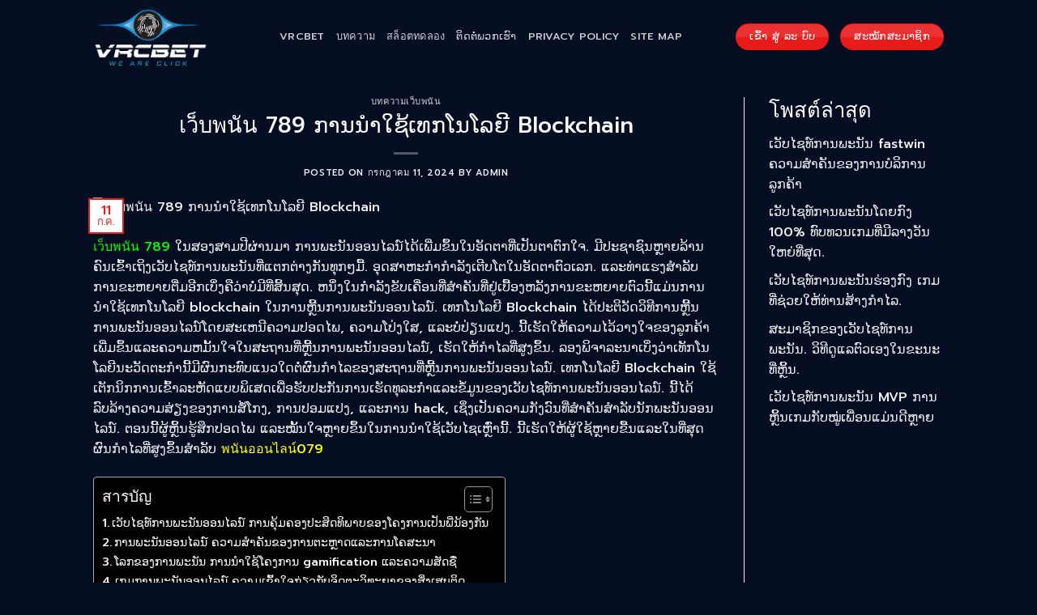

--- FILE ---
content_type: text/html; charset=UTF-8
request_url: https://vrcbet.enterprises/%E0%B9%80%E0%B8%A7%E0%B9%87%E0%B8%9A%E0%B8%9E%E0%B8%99%E0%B8%B1%E0%B8%99-789-%E0%BA%81%E0%BA%B2%E0%BA%99%E0%BA%99%E0%BB%8D%E0%BA%B2%E0%BB%83%E0%BA%8A%E0%BB%89%E0%BB%80%E0%BA%97%E0%BA%81%E0%BB%82/
body_size: 21807
content:
<!DOCTYPE html>
<html lang="th" prefix="og: https://ogp.me/ns#" class="loading-site no-js">
<head>
	<meta charset="UTF-8" />
	<link rel="profile" href="https://gmpg.org/xfn/11" />
	<link rel="pingback" href="https://vrcbet.enterprises/xmlrpc.php" />

	<script>(function(html){html.className = html.className.replace(/\bno-js\b/,'js')})(document.documentElement);</script>
<meta name="viewport" content="width=device-width, initial-scale=1" />
<!-- Search Engine Optimization by Rank Math PRO - https://rankmath.com/ -->
<title>เว็บพนัน 789 ດ້ວຍ​ການ​ເຕີບ​ໂຕ​ຂອງ​ເຕັກ​ໂນ​ໂລ​ຊີ​</title>
<meta name="description" content="เว็บพนัน 789 ສະນັ້ນການພະນັນອອນໄລນ໌ໄດ້ກາຍເປັນທ່າອ່ຽງທີ່ນິຍົມຂອງປະຊາຊົນທຸກໄວ. ສະຖານທີ່ຫຼີ້ນການພະນັນອອນໄລນ໌ມີເກມທີ່ຫຼາກຫຼາຍເຊັ່ນ"/>
<meta name="robots" content="index, follow, max-snippet:-1, max-video-preview:-1, max-image-preview:large"/>
<link rel="canonical" href="https://vrcbet.enterprises/%e0%b9%80%e0%b8%a7%e0%b9%87%e0%b8%9a%e0%b8%9e%e0%b8%99%e0%b8%b1%e0%b8%99-789-%e0%ba%81%e0%ba%b2%e0%ba%99%e0%ba%99%e0%bb%8d%e0%ba%b2%e0%bb%83%e0%ba%8a%e0%bb%89%e0%bb%80%e0%ba%97%e0%ba%81%e0%bb%82/" />
<meta property="og:locale" content="th_TH" />
<meta property="og:type" content="article" />
<meta property="og:title" content="เว็บพนัน 789 ດ້ວຍ​ການ​ເຕີບ​ໂຕ​ຂອງ​ເຕັກ​ໂນ​ໂລ​ຊີ​" />
<meta property="og:description" content="เว็บพนัน 789 ສະນັ້ນການພະນັນອອນໄລນ໌ໄດ້ກາຍເປັນທ່າອ່ຽງທີ່ນິຍົມຂອງປະຊາຊົນທຸກໄວ. ສະຖານທີ່ຫຼີ້ນການພະນັນອອນໄລນ໌ມີເກມທີ່ຫຼາກຫຼາຍເຊັ່ນ" />
<meta property="og:url" content="https://vrcbet.enterprises/%e0%b9%80%e0%b8%a7%e0%b9%87%e0%b8%9a%e0%b8%9e%e0%b8%99%e0%b8%b1%e0%b8%99-789-%e0%ba%81%e0%ba%b2%e0%ba%99%e0%ba%99%e0%bb%8d%e0%ba%b2%e0%bb%83%e0%ba%8a%e0%bb%89%e0%bb%80%e0%ba%97%e0%ba%81%e0%bb%82/" />
<meta property="og:site_name" content="vrcbet" />
<meta property="article:tag" content="คาสิโนยอดฮิต" />
<meta property="article:tag" content="คาสิโนออนไลน์" />
<meta property="article:tag" content="คาสิโนอันดับ1" />
<meta property="article:tag" content="เว็บพนันออนไลน์" />
<meta property="article:section" content="บทความเว็บพนัน" />
<meta property="og:image" content="https://vrcbet.enterprises/wp-content/uploads/2024/07/vrcbet.enterprises-6.jpg" />
<meta property="og:image:secure_url" content="https://vrcbet.enterprises/wp-content/uploads/2024/07/vrcbet.enterprises-6.jpg" />
<meta property="og:image:width" content="700" />
<meta property="og:image:height" content="400" />
<meta property="og:image:alt" content="เว็บพนัน 789 ການນໍາໃຊ້ເທກໂນໂລຍີ Blockchain" />
<meta property="og:image:type" content="image/jpeg" />
<meta property="article:published_time" content="2024-07-11T07:24:07+00:00" />
<meta name="twitter:card" content="summary_large_image" />
<meta name="twitter:title" content="เว็บพนัน 789 ດ້ວຍ​ການ​ເຕີບ​ໂຕ​ຂອງ​ເຕັກ​ໂນ​ໂລ​ຊີ​" />
<meta name="twitter:description" content="เว็บพนัน 789 ສະນັ້ນການພະນັນອອນໄລນ໌ໄດ້ກາຍເປັນທ່າອ່ຽງທີ່ນິຍົມຂອງປະຊາຊົນທຸກໄວ. ສະຖານທີ່ຫຼີ້ນການພະນັນອອນໄລນ໌ມີເກມທີ່ຫຼາກຫຼາຍເຊັ່ນ" />
<meta name="twitter:image" content="https://vrcbet.enterprises/wp-content/uploads/2024/07/vrcbet.enterprises-6.jpg" />
<meta name="twitter:label1" content="Written by" />
<meta name="twitter:data1" content="admin" />
<meta name="twitter:label2" content="Time to read" />
<meta name="twitter:data2" content="7 minutes" />
<script type="application/ld+json" class="rank-math-schema-pro">{"@context":"https://schema.org","@graph":[{"@type":["Person","Organization"],"@id":"https://vrcbet.enterprises/#person","name":"vrcbet"},{"@type":"WebSite","@id":"https://vrcbet.enterprises/#website","url":"https://vrcbet.enterprises","name":"vrcbet","publisher":{"@id":"https://vrcbet.enterprises/#person"},"inLanguage":"th"},{"@type":"ImageObject","@id":"https://vrcbet.enterprises/wp-content/uploads/2024/07/vrcbet.enterprises-6.jpg","url":"https://vrcbet.enterprises/wp-content/uploads/2024/07/vrcbet.enterprises-6.jpg","width":"700","height":"400","caption":"\u0e40\u0e27\u0e47\u0e1a\u0e1e\u0e19\u0e31\u0e19 789 \u0e81\u0eb2\u0e99\u0e99\u0ecd\u0eb2\u0ec3\u0e8a\u0ec9\u0ec0\u0e97\u0e81\u0ec2\u0e99\u0ec2\u0ea5\u0e8d\u0eb5 Blockchain","inLanguage":"th"},{"@type":"WebPage","@id":"https://vrcbet.enterprises/%e0%b9%80%e0%b8%a7%e0%b9%87%e0%b8%9a%e0%b8%9e%e0%b8%99%e0%b8%b1%e0%b8%99-789-%e0%ba%81%e0%ba%b2%e0%ba%99%e0%ba%99%e0%bb%8d%e0%ba%b2%e0%bb%83%e0%ba%8a%e0%bb%89%e0%bb%80%e0%ba%97%e0%ba%81%e0%bb%82/#webpage","url":"https://vrcbet.enterprises/%e0%b9%80%e0%b8%a7%e0%b9%87%e0%b8%9a%e0%b8%9e%e0%b8%99%e0%b8%b1%e0%b8%99-789-%e0%ba%81%e0%ba%b2%e0%ba%99%e0%ba%99%e0%bb%8d%e0%ba%b2%e0%bb%83%e0%ba%8a%e0%bb%89%e0%bb%80%e0%ba%97%e0%ba%81%e0%bb%82/","name":"\u0e40\u0e27\u0e47\u0e1a\u0e1e\u0e19\u0e31\u0e19 789 \u0e94\u0ec9\u0ea7\u0e8d\u200b\u0e81\u0eb2\u0e99\u200b\u0ec0\u0e95\u0eb5\u0e9a\u200b\u0ec2\u0e95\u200b\u0e82\u0ead\u0e87\u200b\u0ec0\u0e95\u0eb1\u0e81\u200b\u0ec2\u0e99\u200b\u0ec2\u0ea5\u200b\u0e8a\u0eb5\u200b","datePublished":"2024-07-11T07:24:07+00:00","dateModified":"2024-07-11T07:24:07+00:00","isPartOf":{"@id":"https://vrcbet.enterprises/#website"},"primaryImageOfPage":{"@id":"https://vrcbet.enterprises/wp-content/uploads/2024/07/vrcbet.enterprises-6.jpg"},"inLanguage":"th"},{"@type":"Person","@id":"https://vrcbet.enterprises/author/aminvrcenterprises/","name":"admin","url":"https://vrcbet.enterprises/author/aminvrcenterprises/","image":{"@type":"ImageObject","@id":"https://secure.gravatar.com/avatar/a58de0fcfa753d9354ce4157858b12f26b4b1b9a301a33c80f88bc2326d7dcf1?s=96&amp;d=mm&amp;r=g","url":"https://secure.gravatar.com/avatar/a58de0fcfa753d9354ce4157858b12f26b4b1b9a301a33c80f88bc2326d7dcf1?s=96&amp;d=mm&amp;r=g","caption":"admin","inLanguage":"th"},"sameAs":["https://vrcbet.enterprises"]},{"@type":"BlogPosting","headline":"\u0e40\u0e27\u0e47\u0e1a\u0e1e\u0e19\u0e31\u0e19 789 \u0e94\u0ec9\u0ea7\u0e8d\u200b\u0e81\u0eb2\u0e99\u200b\u0ec0\u0e95\u0eb5\u0e9a\u200b\u0ec2\u0e95\u200b\u0e82\u0ead\u0e87\u200b\u0ec0\u0e95\u0eb1\u0e81\u200b\u0ec2\u0e99\u200b\u0ec2\u0ea5\u200b\u0e8a\u0eb5\u200b","datePublished":"2024-07-11T07:24:07+00:00","dateModified":"2024-07-11T07:24:07+00:00","articleSection":"\u0e1a\u0e17\u0e04\u0e27\u0e32\u0e21\u0e40\u0e27\u0e47\u0e1a\u0e1e\u0e19\u0e31\u0e19","author":{"@id":"https://vrcbet.enterprises/author/aminvrcenterprises/","name":"admin"},"publisher":{"@id":"https://vrcbet.enterprises/#person"},"description":"\u0e40\u0e27\u0e47\u0e1a\u0e1e\u0e19\u0e31\u0e19 789 \u0eaa\u0eb0\u0e99\u0eb1\u0ec9\u0e99\u0e81\u0eb2\u0e99\u0e9e\u0eb0\u0e99\u0eb1\u0e99\u0ead\u0ead\u0e99\u0ec4\u0ea5\u0e99\u0ecc\u0ec4\u0e94\u0ec9\u0e81\u0eb2\u0e8d\u0ec0\u0e9b\u0eb1\u0e99\u0e97\u0ec8\u0eb2\u0ead\u0ec8\u0ebd\u0e87\u0e97\u0eb5\u0ec8\u0e99\u0eb4\u0e8d\u0ebb\u0ea1\u0e82\u0ead\u0e87\u0e9b\u0eb0\u0e8a\u0eb2\u0e8a\u0ebb\u0e99\u0e97\u0eb8\u0e81\u0ec4\u0ea7. \u0eaa\u0eb0\u0e96\u0eb2\u0e99\u0e97\u0eb5\u0ec8\u0eab\u0ebc\u0eb5\u0ec9\u0e99\u0e81\u0eb2\u0e99\u0e9e\u0eb0\u0e99\u0eb1\u0e99\u0ead\u0ead\u0e99\u0ec4\u0ea5\u0e99\u0ecc\u0ea1\u0eb5\u0ec0\u0e81\u0ea1\u0e97\u0eb5\u0ec8\u0eab\u0ebc\u0eb2\u0e81\u0eab\u0ebc\u0eb2\u0e8d\u0ec0\u0e8a\u0eb1\u0ec8\u0e99","name":"\u0e40\u0e27\u0e47\u0e1a\u0e1e\u0e19\u0e31\u0e19 789 \u0e94\u0ec9\u0ea7\u0e8d\u200b\u0e81\u0eb2\u0e99\u200b\u0ec0\u0e95\u0eb5\u0e9a\u200b\u0ec2\u0e95\u200b\u0e82\u0ead\u0e87\u200b\u0ec0\u0e95\u0eb1\u0e81\u200b\u0ec2\u0e99\u200b\u0ec2\u0ea5\u200b\u0e8a\u0eb5\u200b","@id":"https://vrcbet.enterprises/%e0%b9%80%e0%b8%a7%e0%b9%87%e0%b8%9a%e0%b8%9e%e0%b8%99%e0%b8%b1%e0%b8%99-789-%e0%ba%81%e0%ba%b2%e0%ba%99%e0%ba%99%e0%bb%8d%e0%ba%b2%e0%bb%83%e0%ba%8a%e0%bb%89%e0%bb%80%e0%ba%97%e0%ba%81%e0%bb%82/#richSnippet","isPartOf":{"@id":"https://vrcbet.enterprises/%e0%b9%80%e0%b8%a7%e0%b9%87%e0%b8%9a%e0%b8%9e%e0%b8%99%e0%b8%b1%e0%b8%99-789-%e0%ba%81%e0%ba%b2%e0%ba%99%e0%ba%99%e0%bb%8d%e0%ba%b2%e0%bb%83%e0%ba%8a%e0%bb%89%e0%bb%80%e0%ba%97%e0%ba%81%e0%bb%82/#webpage"},"image":{"@id":"https://vrcbet.enterprises/wp-content/uploads/2024/07/vrcbet.enterprises-6.jpg"},"inLanguage":"th","mainEntityOfPage":{"@id":"https://vrcbet.enterprises/%e0%b9%80%e0%b8%a7%e0%b9%87%e0%b8%9a%e0%b8%9e%e0%b8%99%e0%b8%b1%e0%b8%99-789-%e0%ba%81%e0%ba%b2%e0%ba%99%e0%ba%99%e0%bb%8d%e0%ba%b2%e0%bb%83%e0%ba%8a%e0%bb%89%e0%bb%80%e0%ba%97%e0%ba%81%e0%bb%82/#webpage"}}]}</script>
<!-- /Rank Math WordPress SEO plugin -->

<link rel='dns-prefetch' href='//cdn.jsdelivr.net' />
<link rel='prefetch' href='https://vrcbet.enterprises/wp-content/themes/flatsome/assets/js/flatsome.js?ver=43f05e0ca79aa585a6aa' />
<link rel='prefetch' href='https://vrcbet.enterprises/wp-content/themes/flatsome/assets/js/chunk.slider.js?ver=3.17.7' />
<link rel='prefetch' href='https://vrcbet.enterprises/wp-content/themes/flatsome/assets/js/chunk.popups.js?ver=3.17.7' />
<link rel='prefetch' href='https://vrcbet.enterprises/wp-content/themes/flatsome/assets/js/chunk.tooltips.js?ver=3.17.7' />
<link rel="alternate" type="application/rss+xml" title="vrcbet &raquo; ฟีด" href="https://vrcbet.enterprises/feed/" />
<link rel="alternate" type="application/rss+xml" title="vrcbet &raquo; ฟีดความเห็น" href="https://vrcbet.enterprises/comments/feed/" />
<link rel="alternate" title="oEmbed (JSON)" type="application/json+oembed" href="https://vrcbet.enterprises/wp-json/oembed/1.0/embed?url=https%3A%2F%2Fvrcbet.enterprises%2F%25e0%25b9%2580%25e0%25b8%25a7%25e0%25b9%2587%25e0%25b8%259a%25e0%25b8%259e%25e0%25b8%2599%25e0%25b8%25b1%25e0%25b8%2599-789-%25e0%25ba%2581%25e0%25ba%25b2%25e0%25ba%2599%25e0%25ba%2599%25e0%25bb%258d%25e0%25ba%25b2%25e0%25bb%2583%25e0%25ba%258a%25e0%25bb%2589%25e0%25bb%2580%25e0%25ba%2597%25e0%25ba%2581%25e0%25bb%2582%2F" />
<link rel="alternate" title="oEmbed (XML)" type="text/xml+oembed" href="https://vrcbet.enterprises/wp-json/oembed/1.0/embed?url=https%3A%2F%2Fvrcbet.enterprises%2F%25e0%25b9%2580%25e0%25b8%25a7%25e0%25b9%2587%25e0%25b8%259a%25e0%25b8%259e%25e0%25b8%2599%25e0%25b8%25b1%25e0%25b8%2599-789-%25e0%25ba%2581%25e0%25ba%25b2%25e0%25ba%2599%25e0%25ba%2599%25e0%25bb%258d%25e0%25ba%25b2%25e0%25bb%2583%25e0%25ba%258a%25e0%25bb%2589%25e0%25bb%2580%25e0%25ba%2597%25e0%25ba%2581%25e0%25bb%2582%2F&#038;format=xml" />
<style id='wp-img-auto-sizes-contain-inline-css' type='text/css'>
img:is([sizes=auto i],[sizes^="auto," i]){contain-intrinsic-size:3000px 1500px}
/*# sourceURL=wp-img-auto-sizes-contain-inline-css */
</style>
<style id='wp-emoji-styles-inline-css' type='text/css'>

	img.wp-smiley, img.emoji {
		display: inline !important;
		border: none !important;
		box-shadow: none !important;
		height: 1em !important;
		width: 1em !important;
		margin: 0 0.07em !important;
		vertical-align: -0.1em !important;
		background: none !important;
		padding: 0 !important;
	}
/*# sourceURL=wp-emoji-styles-inline-css */
</style>
<style id='wp-block-library-inline-css' type='text/css'>
:root{--wp-block-synced-color:#7a00df;--wp-block-synced-color--rgb:122,0,223;--wp-bound-block-color:var(--wp-block-synced-color);--wp-editor-canvas-background:#ddd;--wp-admin-theme-color:#007cba;--wp-admin-theme-color--rgb:0,124,186;--wp-admin-theme-color-darker-10:#006ba1;--wp-admin-theme-color-darker-10--rgb:0,107,160.5;--wp-admin-theme-color-darker-20:#005a87;--wp-admin-theme-color-darker-20--rgb:0,90,135;--wp-admin-border-width-focus:2px}@media (min-resolution:192dpi){:root{--wp-admin-border-width-focus:1.5px}}.wp-element-button{cursor:pointer}:root .has-very-light-gray-background-color{background-color:#eee}:root .has-very-dark-gray-background-color{background-color:#313131}:root .has-very-light-gray-color{color:#eee}:root .has-very-dark-gray-color{color:#313131}:root .has-vivid-green-cyan-to-vivid-cyan-blue-gradient-background{background:linear-gradient(135deg,#00d084,#0693e3)}:root .has-purple-crush-gradient-background{background:linear-gradient(135deg,#34e2e4,#4721fb 50%,#ab1dfe)}:root .has-hazy-dawn-gradient-background{background:linear-gradient(135deg,#faaca8,#dad0ec)}:root .has-subdued-olive-gradient-background{background:linear-gradient(135deg,#fafae1,#67a671)}:root .has-atomic-cream-gradient-background{background:linear-gradient(135deg,#fdd79a,#004a59)}:root .has-nightshade-gradient-background{background:linear-gradient(135deg,#330968,#31cdcf)}:root .has-midnight-gradient-background{background:linear-gradient(135deg,#020381,#2874fc)}:root{--wp--preset--font-size--normal:16px;--wp--preset--font-size--huge:42px}.has-regular-font-size{font-size:1em}.has-larger-font-size{font-size:2.625em}.has-normal-font-size{font-size:var(--wp--preset--font-size--normal)}.has-huge-font-size{font-size:var(--wp--preset--font-size--huge)}.has-text-align-center{text-align:center}.has-text-align-left{text-align:left}.has-text-align-right{text-align:right}.has-fit-text{white-space:nowrap!important}#end-resizable-editor-section{display:none}.aligncenter{clear:both}.items-justified-left{justify-content:flex-start}.items-justified-center{justify-content:center}.items-justified-right{justify-content:flex-end}.items-justified-space-between{justify-content:space-between}.screen-reader-text{border:0;clip-path:inset(50%);height:1px;margin:-1px;overflow:hidden;padding:0;position:absolute;width:1px;word-wrap:normal!important}.screen-reader-text:focus{background-color:#ddd;clip-path:none;color:#444;display:block;font-size:1em;height:auto;left:5px;line-height:normal;padding:15px 23px 14px;text-decoration:none;top:5px;width:auto;z-index:100000}html :where(.has-border-color){border-style:solid}html :where([style*=border-top-color]){border-top-style:solid}html :where([style*=border-right-color]){border-right-style:solid}html :where([style*=border-bottom-color]){border-bottom-style:solid}html :where([style*=border-left-color]){border-left-style:solid}html :where([style*=border-width]){border-style:solid}html :where([style*=border-top-width]){border-top-style:solid}html :where([style*=border-right-width]){border-right-style:solid}html :where([style*=border-bottom-width]){border-bottom-style:solid}html :where([style*=border-left-width]){border-left-style:solid}html :where(img[class*=wp-image-]){height:auto;max-width:100%}:where(figure){margin:0 0 1em}html :where(.is-position-sticky){--wp-admin--admin-bar--position-offset:var(--wp-admin--admin-bar--height,0px)}@media screen and (max-width:600px){html :where(.is-position-sticky){--wp-admin--admin-bar--position-offset:0px}}

/*# sourceURL=wp-block-library-inline-css */
</style><style id='wp-block-heading-inline-css' type='text/css'>
h1:where(.wp-block-heading).has-background,h2:where(.wp-block-heading).has-background,h3:where(.wp-block-heading).has-background,h4:where(.wp-block-heading).has-background,h5:where(.wp-block-heading).has-background,h6:where(.wp-block-heading).has-background{padding:1.25em 2.375em}h1.has-text-align-left[style*=writing-mode]:where([style*=vertical-lr]),h1.has-text-align-right[style*=writing-mode]:where([style*=vertical-rl]),h2.has-text-align-left[style*=writing-mode]:where([style*=vertical-lr]),h2.has-text-align-right[style*=writing-mode]:where([style*=vertical-rl]),h3.has-text-align-left[style*=writing-mode]:where([style*=vertical-lr]),h3.has-text-align-right[style*=writing-mode]:where([style*=vertical-rl]),h4.has-text-align-left[style*=writing-mode]:where([style*=vertical-lr]),h4.has-text-align-right[style*=writing-mode]:where([style*=vertical-rl]),h5.has-text-align-left[style*=writing-mode]:where([style*=vertical-lr]),h5.has-text-align-right[style*=writing-mode]:where([style*=vertical-rl]),h6.has-text-align-left[style*=writing-mode]:where([style*=vertical-lr]),h6.has-text-align-right[style*=writing-mode]:where([style*=vertical-rl]){rotate:180deg}
/*# sourceURL=https://vrcbet.enterprises/wp-includes/blocks/heading/style.min.css */
</style>
<style id='wp-block-latest-posts-inline-css' type='text/css'>
.wp-block-latest-posts{box-sizing:border-box}.wp-block-latest-posts.alignleft{margin-right:2em}.wp-block-latest-posts.alignright{margin-left:2em}.wp-block-latest-posts.wp-block-latest-posts__list{list-style:none}.wp-block-latest-posts.wp-block-latest-posts__list li{clear:both;overflow-wrap:break-word}.wp-block-latest-posts.is-grid{display:flex;flex-wrap:wrap}.wp-block-latest-posts.is-grid li{margin:0 1.25em 1.25em 0;width:100%}@media (min-width:600px){.wp-block-latest-posts.columns-2 li{width:calc(50% - .625em)}.wp-block-latest-posts.columns-2 li:nth-child(2n){margin-right:0}.wp-block-latest-posts.columns-3 li{width:calc(33.33333% - .83333em)}.wp-block-latest-posts.columns-3 li:nth-child(3n){margin-right:0}.wp-block-latest-posts.columns-4 li{width:calc(25% - .9375em)}.wp-block-latest-posts.columns-4 li:nth-child(4n){margin-right:0}.wp-block-latest-posts.columns-5 li{width:calc(20% - 1em)}.wp-block-latest-posts.columns-5 li:nth-child(5n){margin-right:0}.wp-block-latest-posts.columns-6 li{width:calc(16.66667% - 1.04167em)}.wp-block-latest-posts.columns-6 li:nth-child(6n){margin-right:0}}:root :where(.wp-block-latest-posts.is-grid){padding:0}:root :where(.wp-block-latest-posts.wp-block-latest-posts__list){padding-left:0}.wp-block-latest-posts__post-author,.wp-block-latest-posts__post-date{display:block;font-size:.8125em}.wp-block-latest-posts__post-excerpt,.wp-block-latest-posts__post-full-content{margin-bottom:1em;margin-top:.5em}.wp-block-latest-posts__featured-image a{display:inline-block}.wp-block-latest-posts__featured-image img{height:auto;max-width:100%;width:auto}.wp-block-latest-posts__featured-image.alignleft{float:left;margin-right:1em}.wp-block-latest-posts__featured-image.alignright{float:right;margin-left:1em}.wp-block-latest-posts__featured-image.aligncenter{margin-bottom:1em;text-align:center}
/*# sourceURL=https://vrcbet.enterprises/wp-includes/blocks/latest-posts/style.min.css */
</style>
<style id='wp-block-group-inline-css' type='text/css'>
.wp-block-group{box-sizing:border-box}:where(.wp-block-group.wp-block-group-is-layout-constrained){position:relative}
/*# sourceURL=https://vrcbet.enterprises/wp-includes/blocks/group/style.min.css */
</style>
<style id='global-styles-inline-css' type='text/css'>
:root{--wp--preset--aspect-ratio--square: 1;--wp--preset--aspect-ratio--4-3: 4/3;--wp--preset--aspect-ratio--3-4: 3/4;--wp--preset--aspect-ratio--3-2: 3/2;--wp--preset--aspect-ratio--2-3: 2/3;--wp--preset--aspect-ratio--16-9: 16/9;--wp--preset--aspect-ratio--9-16: 9/16;--wp--preset--color--black: #000000;--wp--preset--color--cyan-bluish-gray: #abb8c3;--wp--preset--color--white: #ffffff;--wp--preset--color--pale-pink: #f78da7;--wp--preset--color--vivid-red: #cf2e2e;--wp--preset--color--luminous-vivid-orange: #ff6900;--wp--preset--color--luminous-vivid-amber: #fcb900;--wp--preset--color--light-green-cyan: #7bdcb5;--wp--preset--color--vivid-green-cyan: #00d084;--wp--preset--color--pale-cyan-blue: #8ed1fc;--wp--preset--color--vivid-cyan-blue: #0693e3;--wp--preset--color--vivid-purple: #9b51e0;--wp--preset--gradient--vivid-cyan-blue-to-vivid-purple: linear-gradient(135deg,rgb(6,147,227) 0%,rgb(155,81,224) 100%);--wp--preset--gradient--light-green-cyan-to-vivid-green-cyan: linear-gradient(135deg,rgb(122,220,180) 0%,rgb(0,208,130) 100%);--wp--preset--gradient--luminous-vivid-amber-to-luminous-vivid-orange: linear-gradient(135deg,rgb(252,185,0) 0%,rgb(255,105,0) 100%);--wp--preset--gradient--luminous-vivid-orange-to-vivid-red: linear-gradient(135deg,rgb(255,105,0) 0%,rgb(207,46,46) 100%);--wp--preset--gradient--very-light-gray-to-cyan-bluish-gray: linear-gradient(135deg,rgb(238,238,238) 0%,rgb(169,184,195) 100%);--wp--preset--gradient--cool-to-warm-spectrum: linear-gradient(135deg,rgb(74,234,220) 0%,rgb(151,120,209) 20%,rgb(207,42,186) 40%,rgb(238,44,130) 60%,rgb(251,105,98) 80%,rgb(254,248,76) 100%);--wp--preset--gradient--blush-light-purple: linear-gradient(135deg,rgb(255,206,236) 0%,rgb(152,150,240) 100%);--wp--preset--gradient--blush-bordeaux: linear-gradient(135deg,rgb(254,205,165) 0%,rgb(254,45,45) 50%,rgb(107,0,62) 100%);--wp--preset--gradient--luminous-dusk: linear-gradient(135deg,rgb(255,203,112) 0%,rgb(199,81,192) 50%,rgb(65,88,208) 100%);--wp--preset--gradient--pale-ocean: linear-gradient(135deg,rgb(255,245,203) 0%,rgb(182,227,212) 50%,rgb(51,167,181) 100%);--wp--preset--gradient--electric-grass: linear-gradient(135deg,rgb(202,248,128) 0%,rgb(113,206,126) 100%);--wp--preset--gradient--midnight: linear-gradient(135deg,rgb(2,3,129) 0%,rgb(40,116,252) 100%);--wp--preset--font-size--small: 13px;--wp--preset--font-size--medium: 20px;--wp--preset--font-size--large: 36px;--wp--preset--font-size--x-large: 42px;--wp--preset--spacing--20: 0.44rem;--wp--preset--spacing--30: 0.67rem;--wp--preset--spacing--40: 1rem;--wp--preset--spacing--50: 1.5rem;--wp--preset--spacing--60: 2.25rem;--wp--preset--spacing--70: 3.38rem;--wp--preset--spacing--80: 5.06rem;--wp--preset--shadow--natural: 6px 6px 9px rgba(0, 0, 0, 0.2);--wp--preset--shadow--deep: 12px 12px 50px rgba(0, 0, 0, 0.4);--wp--preset--shadow--sharp: 6px 6px 0px rgba(0, 0, 0, 0.2);--wp--preset--shadow--outlined: 6px 6px 0px -3px rgb(255, 255, 255), 6px 6px rgb(0, 0, 0);--wp--preset--shadow--crisp: 6px 6px 0px rgb(0, 0, 0);}:where(.is-layout-flex){gap: 0.5em;}:where(.is-layout-grid){gap: 0.5em;}body .is-layout-flex{display: flex;}.is-layout-flex{flex-wrap: wrap;align-items: center;}.is-layout-flex > :is(*, div){margin: 0;}body .is-layout-grid{display: grid;}.is-layout-grid > :is(*, div){margin: 0;}:where(.wp-block-columns.is-layout-flex){gap: 2em;}:where(.wp-block-columns.is-layout-grid){gap: 2em;}:where(.wp-block-post-template.is-layout-flex){gap: 1.25em;}:where(.wp-block-post-template.is-layout-grid){gap: 1.25em;}.has-black-color{color: var(--wp--preset--color--black) !important;}.has-cyan-bluish-gray-color{color: var(--wp--preset--color--cyan-bluish-gray) !important;}.has-white-color{color: var(--wp--preset--color--white) !important;}.has-pale-pink-color{color: var(--wp--preset--color--pale-pink) !important;}.has-vivid-red-color{color: var(--wp--preset--color--vivid-red) !important;}.has-luminous-vivid-orange-color{color: var(--wp--preset--color--luminous-vivid-orange) !important;}.has-luminous-vivid-amber-color{color: var(--wp--preset--color--luminous-vivid-amber) !important;}.has-light-green-cyan-color{color: var(--wp--preset--color--light-green-cyan) !important;}.has-vivid-green-cyan-color{color: var(--wp--preset--color--vivid-green-cyan) !important;}.has-pale-cyan-blue-color{color: var(--wp--preset--color--pale-cyan-blue) !important;}.has-vivid-cyan-blue-color{color: var(--wp--preset--color--vivid-cyan-blue) !important;}.has-vivid-purple-color{color: var(--wp--preset--color--vivid-purple) !important;}.has-black-background-color{background-color: var(--wp--preset--color--black) !important;}.has-cyan-bluish-gray-background-color{background-color: var(--wp--preset--color--cyan-bluish-gray) !important;}.has-white-background-color{background-color: var(--wp--preset--color--white) !important;}.has-pale-pink-background-color{background-color: var(--wp--preset--color--pale-pink) !important;}.has-vivid-red-background-color{background-color: var(--wp--preset--color--vivid-red) !important;}.has-luminous-vivid-orange-background-color{background-color: var(--wp--preset--color--luminous-vivid-orange) !important;}.has-luminous-vivid-amber-background-color{background-color: var(--wp--preset--color--luminous-vivid-amber) !important;}.has-light-green-cyan-background-color{background-color: var(--wp--preset--color--light-green-cyan) !important;}.has-vivid-green-cyan-background-color{background-color: var(--wp--preset--color--vivid-green-cyan) !important;}.has-pale-cyan-blue-background-color{background-color: var(--wp--preset--color--pale-cyan-blue) !important;}.has-vivid-cyan-blue-background-color{background-color: var(--wp--preset--color--vivid-cyan-blue) !important;}.has-vivid-purple-background-color{background-color: var(--wp--preset--color--vivid-purple) !important;}.has-black-border-color{border-color: var(--wp--preset--color--black) !important;}.has-cyan-bluish-gray-border-color{border-color: var(--wp--preset--color--cyan-bluish-gray) !important;}.has-white-border-color{border-color: var(--wp--preset--color--white) !important;}.has-pale-pink-border-color{border-color: var(--wp--preset--color--pale-pink) !important;}.has-vivid-red-border-color{border-color: var(--wp--preset--color--vivid-red) !important;}.has-luminous-vivid-orange-border-color{border-color: var(--wp--preset--color--luminous-vivid-orange) !important;}.has-luminous-vivid-amber-border-color{border-color: var(--wp--preset--color--luminous-vivid-amber) !important;}.has-light-green-cyan-border-color{border-color: var(--wp--preset--color--light-green-cyan) !important;}.has-vivid-green-cyan-border-color{border-color: var(--wp--preset--color--vivid-green-cyan) !important;}.has-pale-cyan-blue-border-color{border-color: var(--wp--preset--color--pale-cyan-blue) !important;}.has-vivid-cyan-blue-border-color{border-color: var(--wp--preset--color--vivid-cyan-blue) !important;}.has-vivid-purple-border-color{border-color: var(--wp--preset--color--vivid-purple) !important;}.has-vivid-cyan-blue-to-vivid-purple-gradient-background{background: var(--wp--preset--gradient--vivid-cyan-blue-to-vivid-purple) !important;}.has-light-green-cyan-to-vivid-green-cyan-gradient-background{background: var(--wp--preset--gradient--light-green-cyan-to-vivid-green-cyan) !important;}.has-luminous-vivid-amber-to-luminous-vivid-orange-gradient-background{background: var(--wp--preset--gradient--luminous-vivid-amber-to-luminous-vivid-orange) !important;}.has-luminous-vivid-orange-to-vivid-red-gradient-background{background: var(--wp--preset--gradient--luminous-vivid-orange-to-vivid-red) !important;}.has-very-light-gray-to-cyan-bluish-gray-gradient-background{background: var(--wp--preset--gradient--very-light-gray-to-cyan-bluish-gray) !important;}.has-cool-to-warm-spectrum-gradient-background{background: var(--wp--preset--gradient--cool-to-warm-spectrum) !important;}.has-blush-light-purple-gradient-background{background: var(--wp--preset--gradient--blush-light-purple) !important;}.has-blush-bordeaux-gradient-background{background: var(--wp--preset--gradient--blush-bordeaux) !important;}.has-luminous-dusk-gradient-background{background: var(--wp--preset--gradient--luminous-dusk) !important;}.has-pale-ocean-gradient-background{background: var(--wp--preset--gradient--pale-ocean) !important;}.has-electric-grass-gradient-background{background: var(--wp--preset--gradient--electric-grass) !important;}.has-midnight-gradient-background{background: var(--wp--preset--gradient--midnight) !important;}.has-small-font-size{font-size: var(--wp--preset--font-size--small) !important;}.has-medium-font-size{font-size: var(--wp--preset--font-size--medium) !important;}.has-large-font-size{font-size: var(--wp--preset--font-size--large) !important;}.has-x-large-font-size{font-size: var(--wp--preset--font-size--x-large) !important;}
/*# sourceURL=global-styles-inline-css */
</style>

<style id='classic-theme-styles-inline-css' type='text/css'>
/*! This file is auto-generated */
.wp-block-button__link{color:#fff;background-color:#32373c;border-radius:9999px;box-shadow:none;text-decoration:none;padding:calc(.667em + 2px) calc(1.333em + 2px);font-size:1.125em}.wp-block-file__button{background:#32373c;color:#fff;text-decoration:none}
/*# sourceURL=/wp-includes/css/classic-themes.min.css */
</style>
<link rel='stylesheet' id='ez-toc-css' href='https://vrcbet.enterprises/wp-content/plugins/easy-table-of-contents/assets/css/screen.min.css?ver=2.0.80' type='text/css' media='all' />
<style id='ez-toc-inline-css' type='text/css'>
div#ez-toc-container .ez-toc-title {font-size: 120%;}div#ez-toc-container .ez-toc-title {font-weight: 500;}div#ez-toc-container ul li , div#ez-toc-container ul li a {font-size: 95%;}div#ez-toc-container ul li , div#ez-toc-container ul li a {font-weight: 500;}div#ez-toc-container nav ul ul li {font-size: 90%;}.ez-toc-box-title {font-weight: bold; margin-bottom: 10px; text-align: center; text-transform: uppercase; letter-spacing: 1px; color: #666; padding-bottom: 5px;position:absolute;top:-4%;left:5%;background-color: inherit;transition: top 0.3s ease;}.ez-toc-box-title.toc-closed {top:-25%;}
.ez-toc-container-direction {direction: ltr;}.ez-toc-counter ul{counter-reset: item ;}.ez-toc-counter nav ul li a::before {content: counters(item, '.', decimal) '. ';display: inline-block;counter-increment: item;flex-grow: 0;flex-shrink: 0;margin-right: .2em; float: left; }.ez-toc-widget-direction {direction: ltr;}.ez-toc-widget-container ul{counter-reset: item ;}.ez-toc-widget-container nav ul li a::before {content: counters(item, '.', decimal) '. ';display: inline-block;counter-increment: item;flex-grow: 0;flex-shrink: 0;margin-right: .2em; float: left; }
/*# sourceURL=ez-toc-inline-css */
</style>
<link rel='stylesheet' id='flatsome-main-css' href='https://vrcbet.enterprises/wp-content/themes/flatsome/assets/css/flatsome.css?ver=3.17.7' type='text/css' media='all' />
<style id='flatsome-main-inline-css' type='text/css'>
@font-face {
				font-family: "fl-icons";
				font-display: block;
				src: url(https://vrcbet.enterprises/wp-content/themes/flatsome/assets/css/icons/fl-icons.eot?v=3.17.7);
				src:
					url(https://vrcbet.enterprises/wp-content/themes/flatsome/assets/css/icons/fl-icons.eot#iefix?v=3.17.7) format("embedded-opentype"),
					url(https://vrcbet.enterprises/wp-content/themes/flatsome/assets/css/icons/fl-icons.woff2?v=3.17.7) format("woff2"),
					url(https://vrcbet.enterprises/wp-content/themes/flatsome/assets/css/icons/fl-icons.ttf?v=3.17.7) format("truetype"),
					url(https://vrcbet.enterprises/wp-content/themes/flatsome/assets/css/icons/fl-icons.woff?v=3.17.7) format("woff"),
					url(https://vrcbet.enterprises/wp-content/themes/flatsome/assets/css/icons/fl-icons.svg?v=3.17.7#fl-icons) format("svg");
			}
/*# sourceURL=flatsome-main-inline-css */
</style>
<link rel='stylesheet' id='flatsome-style-css' href='https://vrcbet.enterprises/wp-content/themes/flatsome/style.css?ver=3.17.7' type='text/css' media='all' />
<script type="text/javascript" src="https://vrcbet.enterprises/wp-includes/js/jquery/jquery.min.js?ver=3.7.1" id="jquery-core-js"></script>
<script type="text/javascript" src="https://vrcbet.enterprises/wp-includes/js/jquery/jquery-migrate.min.js?ver=3.4.1" id="jquery-migrate-js"></script>
<link rel="https://api.w.org/" href="https://vrcbet.enterprises/wp-json/" /><link rel="alternate" title="JSON" type="application/json" href="https://vrcbet.enterprises/wp-json/wp/v2/posts/1292" /><link rel="EditURI" type="application/rsd+xml" title="RSD" href="https://vrcbet.enterprises/xmlrpc.php?rsd" />
<meta name="generator" content="WordPress 6.9" />
<link rel='shortlink' href='https://vrcbet.enterprises/?p=1292' />
<style>.bg{opacity: 0; transition: opacity 1s; -webkit-transition: opacity 1s;} .bg-loaded{opacity: 1;}</style><link rel="icon" href="https://vrcbet.enterprises/wp-content/uploads/2023/12/icon-2.jpg" sizes="32x32" />
<link rel="icon" href="https://vrcbet.enterprises/wp-content/uploads/2023/12/icon-2.jpg" sizes="192x192" />
<link rel="apple-touch-icon" href="https://vrcbet.enterprises/wp-content/uploads/2023/12/icon-2.jpg" />
<meta name="msapplication-TileImage" content="https://vrcbet.enterprises/wp-content/uploads/2023/12/icon-2.jpg" />
<style id="custom-css" type="text/css">:root {--primary-color: #e81b1b;}.sticky-add-to-cart--active, #wrapper,#main,#main.dark{background-color: #060e23}.header-main{height: 90px}#logo img{max-height: 90px}#logo{width:200px;}.header-bottom{min-height: 55px}.header-top{min-height: 30px}.transparent .header-main{height: 90px}.transparent #logo img{max-height: 90px}.has-transparent + .page-title:first-of-type,.has-transparent + #main > .page-title,.has-transparent + #main > div > .page-title,.has-transparent + #main .page-header-wrapper:first-of-type .page-title{padding-top: 140px;}.header.show-on-scroll,.stuck .header-main{height:70px!important}.stuck #logo img{max-height: 70px!important}.header-bg-color {background-color: rgba(6,14,35,0.74)}.header-bottom {background-color: #060e23}@media (max-width: 549px) {.header-main{height: 70px}#logo img{max-height: 70px}}/* Color */.accordion-title.active, .has-icon-bg .icon .icon-inner,.logo a, .primary.is-underline, .primary.is-link, .badge-outline .badge-inner, .nav-outline > li.active> a,.nav-outline >li.active > a, .cart-icon strong,[data-color='primary'], .is-outline.primary{color: #e81b1b;}/* Color !important */[data-text-color="primary"]{color: #e81b1b!important;}/* Background Color */[data-text-bg="primary"]{background-color: #e81b1b;}/* Background */.scroll-to-bullets a,.featured-title, .label-new.menu-item > a:after, .nav-pagination > li > .current,.nav-pagination > li > span:hover,.nav-pagination > li > a:hover,.has-hover:hover .badge-outline .badge-inner,button[type="submit"], .button.wc-forward:not(.checkout):not(.checkout-button), .button.submit-button, .button.primary:not(.is-outline),.featured-table .title,.is-outline:hover, .has-icon:hover .icon-label,.nav-dropdown-bold .nav-column li > a:hover, .nav-dropdown.nav-dropdown-bold > li > a:hover, .nav-dropdown-bold.dark .nav-column li > a:hover, .nav-dropdown.nav-dropdown-bold.dark > li > a:hover, .header-vertical-menu__opener ,.is-outline:hover, .tagcloud a:hover,.grid-tools a, input[type='submit']:not(.is-form), .box-badge:hover .box-text, input.button.alt,.nav-box > li > a:hover,.nav-box > li.active > a,.nav-pills > li.active > a ,.current-dropdown .cart-icon strong, .cart-icon:hover strong, .nav-line-bottom > li > a:before, .nav-line-grow > li > a:before, .nav-line > li > a:before,.banner, .header-top, .slider-nav-circle .flickity-prev-next-button:hover svg, .slider-nav-circle .flickity-prev-next-button:hover .arrow, .primary.is-outline:hover, .button.primary:not(.is-outline), input[type='submit'].primary, input[type='submit'].primary, input[type='reset'].button, input[type='button'].primary, .badge-inner{background-color: #e81b1b;}/* Border */.nav-vertical.nav-tabs > li.active > a,.scroll-to-bullets a.active,.nav-pagination > li > .current,.nav-pagination > li > span:hover,.nav-pagination > li > a:hover,.has-hover:hover .badge-outline .badge-inner,.accordion-title.active,.featured-table,.is-outline:hover, .tagcloud a:hover,blockquote, .has-border, .cart-icon strong:after,.cart-icon strong,.blockUI:before, .processing:before,.loading-spin, .slider-nav-circle .flickity-prev-next-button:hover svg, .slider-nav-circle .flickity-prev-next-button:hover .arrow, .primary.is-outline:hover{border-color: #e81b1b}.nav-tabs > li.active > a{border-top-color: #e81b1b}.widget_shopping_cart_content .blockUI.blockOverlay:before { border-left-color: #e81b1b }.woocommerce-checkout-review-order .blockUI.blockOverlay:before { border-left-color: #e81b1b }/* Fill */.slider .flickity-prev-next-button:hover svg,.slider .flickity-prev-next-button:hover .arrow{fill: #e81b1b;}/* Focus */.primary:focus-visible, .submit-button:focus-visible, button[type="submit"]:focus-visible { outline-color: #e81b1b!important; }body{font-size: 100%;}@media screen and (max-width: 549px){body{font-size: 100%;}}body{font-family: Prompt, sans-serif;}body {font-weight: 300;font-style: normal;}.nav > li > a {font-family: Prompt, sans-serif;}.mobile-sidebar-levels-2 .nav > li > ul > li > a {font-family: Prompt, sans-serif;}.nav > li > a,.mobile-sidebar-levels-2 .nav > li > ul > li > a {font-weight: 300;font-style: normal;}h1,h2,h3,h4,h5,h6,.heading-font, .off-canvas-center .nav-sidebar.nav-vertical > li > a{font-family: Prompt, sans-serif;}h1,h2,h3,h4,h5,h6,.heading-font,.banner h1,.banner h2 {font-weight: 500;font-style: normal;}.alt-font{font-family: Prompt, sans-serif;}.alt-font {font-weight: 300!important;font-style: normal!important;}.footer-1{background-color: #060e23}.footer-2{background-color: #060e23}.absolute-footer, html{background-color: #060e23}.nav-vertical-fly-out > li + li {border-top-width: 1px; border-top-style: solid;}.label-new.menu-item > a:after{content:"New";}.label-hot.menu-item > a:after{content:"Hot";}.label-sale.menu-item > a:after{content:"Sale";}.label-popular.menu-item > a:after{content:"Popular";}</style><style id="kirki-inline-styles">/* thai */
@font-face {
  font-family: 'Prompt';
  font-style: normal;
  font-weight: 300;
  font-display: swap;
  src: url(https://vrcbet.enterprises/wp-content/fonts/prompt/font) format('woff');
  unicode-range: U+02D7, U+0303, U+0331, U+0E01-0E5B, U+200C-200D, U+25CC;
}
/* vietnamese */
@font-face {
  font-family: 'Prompt';
  font-style: normal;
  font-weight: 300;
  font-display: swap;
  src: url(https://vrcbet.enterprises/wp-content/fonts/prompt/font) format('woff');
  unicode-range: U+0102-0103, U+0110-0111, U+0128-0129, U+0168-0169, U+01A0-01A1, U+01AF-01B0, U+0300-0301, U+0303-0304, U+0308-0309, U+0323, U+0329, U+1EA0-1EF9, U+20AB;
}
/* latin-ext */
@font-face {
  font-family: 'Prompt';
  font-style: normal;
  font-weight: 300;
  font-display: swap;
  src: url(https://vrcbet.enterprises/wp-content/fonts/prompt/font) format('woff');
  unicode-range: U+0100-02BA, U+02BD-02C5, U+02C7-02CC, U+02CE-02D7, U+02DD-02FF, U+0304, U+0308, U+0329, U+1D00-1DBF, U+1E00-1E9F, U+1EF2-1EFF, U+2020, U+20A0-20AB, U+20AD-20C0, U+2113, U+2C60-2C7F, U+A720-A7FF;
}
/* latin */
@font-face {
  font-family: 'Prompt';
  font-style: normal;
  font-weight: 300;
  font-display: swap;
  src: url(https://vrcbet.enterprises/wp-content/fonts/prompt/font) format('woff');
  unicode-range: U+0000-00FF, U+0131, U+0152-0153, U+02BB-02BC, U+02C6, U+02DA, U+02DC, U+0304, U+0308, U+0329, U+2000-206F, U+20AC, U+2122, U+2191, U+2193, U+2212, U+2215, U+FEFF, U+FFFD;
}
/* thai */
@font-face {
  font-family: 'Prompt';
  font-style: normal;
  font-weight: 500;
  font-display: swap;
  src: url(https://vrcbet.enterprises/wp-content/fonts/prompt/font) format('woff');
  unicode-range: U+02D7, U+0303, U+0331, U+0E01-0E5B, U+200C-200D, U+25CC;
}
/* vietnamese */
@font-face {
  font-family: 'Prompt';
  font-style: normal;
  font-weight: 500;
  font-display: swap;
  src: url(https://vrcbet.enterprises/wp-content/fonts/prompt/font) format('woff');
  unicode-range: U+0102-0103, U+0110-0111, U+0128-0129, U+0168-0169, U+01A0-01A1, U+01AF-01B0, U+0300-0301, U+0303-0304, U+0308-0309, U+0323, U+0329, U+1EA0-1EF9, U+20AB;
}
/* latin-ext */
@font-face {
  font-family: 'Prompt';
  font-style: normal;
  font-weight: 500;
  font-display: swap;
  src: url(https://vrcbet.enterprises/wp-content/fonts/prompt/font) format('woff');
  unicode-range: U+0100-02BA, U+02BD-02C5, U+02C7-02CC, U+02CE-02D7, U+02DD-02FF, U+0304, U+0308, U+0329, U+1D00-1DBF, U+1E00-1E9F, U+1EF2-1EFF, U+2020, U+20A0-20AB, U+20AD-20C0, U+2113, U+2C60-2C7F, U+A720-A7FF;
}
/* latin */
@font-face {
  font-family: 'Prompt';
  font-style: normal;
  font-weight: 500;
  font-display: swap;
  src: url(https://vrcbet.enterprises/wp-content/fonts/prompt/font) format('woff');
  unicode-range: U+0000-00FF, U+0131, U+0152-0153, U+02BB-02BC, U+02C6, U+02DA, U+02DC, U+0304, U+0308, U+0329, U+2000-206F, U+20AC, U+2122, U+2191, U+2193, U+2212, U+2215, U+FEFF, U+FFFD;
}</style></head>

<body class="wp-singular post-template-default single single-post postid-1292 single-format-standard wp-theme-flatsome lightbox nav-dropdown-has-arrow nav-dropdown-has-shadow nav-dropdown-has-border">


<a class="skip-link screen-reader-text" href="#main">Skip to content</a>

<div id="wrapper">

	
	<header id="header" class="header has-sticky sticky-jump">
		<div class="header-wrapper">
			<div id="masthead" class="header-main nav-dark">
      <div class="header-inner flex-row container logo-left medium-logo-center" role="navigation">

          <!-- Logo -->
          <div id="logo" class="flex-col logo">
            
<!-- Header logo -->
<a href="https://vrcbet.enterprises/" title="vrcbet" rel="home">
		<img width="315" height="200" src="https://vrcbet.enterprises/wp-content/uploads/2023/12/logo-2.png" class="header_logo header-logo" alt="vrcbet"/><img  width="315" height="200" src="https://vrcbet.enterprises/wp-content/uploads/2023/12/logo-2.png" class="header-logo-dark" alt="vrcbet"/></a>
          </div>

          <!-- Mobile Left Elements -->
          <div class="flex-col show-for-medium flex-left">
            <ul class="mobile-nav nav nav-left ">
              <li class="nav-icon has-icon">
  		<a href="#" data-open="#main-menu" data-pos="left" data-bg="main-menu-overlay" data-color="" class="is-small" aria-label="Menu" aria-controls="main-menu" aria-expanded="false">

		  <i class="icon-menu" ></i>
		  		</a>
	</li>
            </ul>
          </div>

          <!-- Left Elements -->
          <div class="flex-col hide-for-medium flex-left
            flex-grow">
            <ul class="header-nav header-nav-main nav nav-left  nav-uppercase" >
              <li id="menu-item-21" class="menu-item menu-item-type-post_type menu-item-object-page menu-item-home menu-item-21 menu-item-design-default"><a href="https://vrcbet.enterprises/" class="nav-top-link">VRCBET</a></li>
<li id="menu-item-20" class="menu-item menu-item-type-post_type menu-item-object-page menu-item-20 menu-item-design-default"><a href="https://vrcbet.enterprises/%e0%b8%9a%e0%b8%97%e0%b8%84%e0%b8%a7%e0%b8%b2%e0%b8%a1/" class="nav-top-link">บทความ</a></li>
<li id="menu-item-888" class="menu-item menu-item-type-custom menu-item-object-custom menu-item-888 menu-item-design-default"><a href="https://www.thehidebar.com/" class="nav-top-link">สล็อตทดลอง</a></li>
<li id="menu-item-421" class="menu-item menu-item-type-post_type menu-item-object-page menu-item-421 menu-item-design-default"><a href="https://vrcbet.enterprises/%e0%b8%95%e0%b8%b4%e0%b8%94%e0%b8%95%e0%b9%88%e0%b8%ad%e0%b9%80%e0%b8%a3%e0%b8%b2/" class="nav-top-link">ຕິດ​ຕໍ່​ພວກ​ເຮົາ</a></li>
<li id="menu-item-422" class="menu-item menu-item-type-post_type menu-item-object-page menu-item-422 menu-item-design-default"><a href="https://vrcbet.enterprises/privacy-policy/" class="nav-top-link">Privacy Policy</a></li>
<li id="menu-item-50" class="menu-item menu-item-type-custom menu-item-object-custom menu-item-50 menu-item-design-default"><a href="https://vrcbet.enterprises/sitemap_index.xml" class="nav-top-link">SITE MAP</a></li>
            </ul>
          </div>

          <!-- Right Elements -->
          <div class="flex-col hide-for-medium flex-right">
            <ul class="header-nav header-nav-main nav nav-right  nav-uppercase">
              <li class="html header-button-1">
	<div class="header-button">
	<a href="#" class="button primary is-gloss"  style="border-radius:99px;">
    <span>ເຂົ້າ ສູ່ ລະ ບົບ</span>
  </a>
	</div>
</li>


<li class="html header-button-2">
	<div class="header-button">
	<a class="button primary is-gloss"  style="border-radius:99px;">
    <span>ສະໝັກສະມາຊິກ</span>
  </a>
	</div>
</li>
            </ul>
          </div>

          <!-- Mobile Right Elements -->
          <div class="flex-col show-for-medium flex-right">
            <ul class="mobile-nav nav nav-right ">
                          </ul>
          </div>

      </div>

            <div class="container"><div class="top-divider full-width"></div></div>
      </div>
<div id="wide-nav" class="header-bottom wide-nav show-for-medium">
    <div class="flex-row container">

            
            
            
                          <div class="flex-col show-for-medium flex-grow">
                  <ul class="nav header-bottom-nav nav-center mobile-nav  nav-uppercase">
                      <li class="html header-button-1">
	<div class="header-button">
	<a href="#" class="button primary is-gloss"  style="border-radius:99px;">
    <span>ເຂົ້າ ສູ່ ລະ ບົບ</span>
  </a>
	</div>
</li>


<li class="html header-button-2">
	<div class="header-button">
	<a class="button primary is-gloss"  style="border-radius:99px;">
    <span>ສະໝັກສະມາຊິກ</span>
  </a>
	</div>
</li>
                  </ul>
              </div>
            
    </div>
</div>

<div class="header-bg-container fill"><div class="header-bg-image fill"></div><div class="header-bg-color fill"></div></div>		</div>
	</header>

	
	<main id="main" class="dark dark-page-wrapper">

<div id="content" class="blog-wrapper blog-single page-wrapper">
	

<div class="row row-large row-divided ">

	<div class="large-9 col">
		


<article id="post-1292" class="post-1292 post type-post status-publish format-standard has-post-thumbnail hentry category-2 tag-9 tag-5 tag-8 tag-7">
	<div class="article-inner ">
		<header class="entry-header">
	<div class="entry-header-text entry-header-text-top text-center">
		<h6 class="entry-category is-xsmall"><a href="https://vrcbet.enterprises/category/%e0%b8%9a%e0%b8%97%e0%b8%84%e0%b8%a7%e0%b8%b2%e0%b8%a1%e0%b9%80%e0%b8%a7%e0%b9%87%e0%b8%9a%e0%b8%9e%e0%b8%99%e0%b8%b1%e0%b8%99/" rel="category tag">บทความเว็บพนัน</a></h6><h1 class="entry-title">เว็บพนัน 789 ການນໍາໃຊ້ເທກໂນໂລຍີ Blockchain</h1><div class="entry-divider is-divider small"></div>
	<div class="entry-meta uppercase is-xsmall">
		<span class="posted-on">Posted on <a href="https://vrcbet.enterprises/%e0%b9%80%e0%b8%a7%e0%b9%87%e0%b8%9a%e0%b8%9e%e0%b8%99%e0%b8%b1%e0%b8%99-789-%e0%ba%81%e0%ba%b2%e0%ba%99%e0%ba%99%e0%bb%8d%e0%ba%b2%e0%bb%83%e0%ba%8a%e0%bb%89%e0%bb%80%e0%ba%97%e0%ba%81%e0%bb%82/" rel="bookmark"><time class="entry-date published updated" datetime="2024-07-11T07:24:07+00:00">กรกฎาคม 11, 2024</time></a></span> <span class="byline">by <span class="meta-author vcard"><a class="url fn n" href="https://vrcbet.enterprises/author/aminvrcenterprises/">admin</a></span></span>	</div>
	</div>
						<div class="entry-image relative">
				<a href="https://vrcbet.enterprises/%e0%b9%80%e0%b8%a7%e0%b9%87%e0%b8%9a%e0%b8%9e%e0%b8%99%e0%b8%b1%e0%b8%99-789-%e0%ba%81%e0%ba%b2%e0%ba%99%e0%ba%99%e0%bb%8d%e0%ba%b2%e0%bb%83%e0%ba%8a%e0%bb%89%e0%bb%80%e0%ba%97%e0%ba%81%e0%bb%82/">
    <img width="700" height="400" src="https://vrcbet.enterprises/wp-content/uploads/2024/07/vrcbet.enterprises-6.jpg" class="attachment-large size-large wp-post-image" alt="เว็บพนัน 789 ການນໍາໃຊ້ເທກໂນໂລຍີ Blockchain" decoding="async" fetchpriority="high" /></a>
				<div class="badge absolute top post-date badge-outline">
	<div class="badge-inner">
		<span class="post-date-day">11</span><br>
		<span class="post-date-month is-small">ก.ค.</span>
	</div>
</div>
			</div>
			</header>
		<div class="entry-content single-page">

	<p><span style="color: #00ff00;"><strong>เว็บพนัน 789</strong> </span>ໃນສອງສາມປີຜ່ານມາ ການພະນັນອອນໄລນ໌ໄດ້ເພີ່ມຂຶ້ນໃນອັດຕາທີ່ເປັນຕາຕົກໃຈ. ມີປະຊາຊົນຫຼາຍລ້ານຄົນເຂົ້າເຖິງເວັບໄຊທ໌ການພະນັນທີ່ແຕກຕ່າງກັນທຸກໆມື້. ອຸດສາຫະກໍາກໍາລັງເຕີບໂຕໃນອັດຕາຕົວເລກ. ແລະທ່າແຮງສໍາລັບການຂະຫຍາຍຕື່ມອີກເບິ່ງຄືວ່າບໍ່ມີທີ່ສິ້ນສຸດ. ຫນຶ່ງໃນກໍາລັງຂັບເຄື່ອນທີ່ສໍາຄັນທີ່ຢູ່ເບື້ອງຫລັງການຂະຫຍາຍຕົວນີ້ແມ່ນການນໍາໃຊ້ເທກໂນໂລຍີ blockchain ໃນການຫຼີ້ນການພະນັນອອນໄລນ໌. ເທກໂນໂລຍີ Blockchain ໄດ້ປະຕິວັດວິທີການຫຼີ້ນການພະນັນອອນໄລນ໌ໂດຍສະເຫນີຄວາມປອດໄພ, ຄວາມໂປ່ງໃສ, ແລະບໍ່ປ່ຽນແປງ. ນີ້ເຮັດໃຫ້ຄວາມໄວ້ວາງໃຈຂອງລູກຄ້າເພີ່ມຂຶ້ນແລະຄວາມຫມັ້ນໃຈໃນສະຖານທີ່ຫຼີ້ນການພະນັນອອນໄລນ໌, ເຮັດໃຫ້ກໍາໄລທີ່ສູງຂຶ້ນ. ລອງພິຈາລະນາເບິ່ງວ່າເທັກໂນໂລຍີນະວັດຕະກໍານີ້ມີຜົນກະທົບແນວໃດຕໍ່ຜົນກໍາໄລຂອງສະຖານທີ່ຫຼີ້ນການພະນັນອອນໄລນ໌. ເທກໂນໂລຍີ Blockchain ໃຊ້ເຕັກນິກການເຂົ້າລະຫັດແບບພິເສດເພື່ອຮັບປະກັນການເຮັດທຸລະກໍາແລະຂໍ້ມູນຂອງເວັບໄຊທ໌ການພະນັນອອນໄລນ໌. ນີ້ໄດ້ລົບລ້າງຄວາມສ່ຽງຂອງການສໍ້ໂກງ, ການປອມແປງ, ແລະການ hack, ເຊິ່ງເປັນຄວາມກັງວົນທີ່ສໍາຄັນສໍາລັບນັກພະນັນອອນໄລນ໌. ຕອນນີ້ຜູ້ຫຼິ້ນຮູ້ສຶກປອດໄພ ແລະໝັ້ນໃຈຫຼາຍຂຶ້ນໃນການນຳໃຊ້ເວັບໄຊເຫຼົ່ານີ້. ນີ້ເຮັດໃຫ້ຜູ້ໃຊ້ຫຼາຍຂື້ນແລະໃນທີ່ສຸດຜົນກໍາໄລທີ່ສູງຂຶ້ນສໍາລັບ <span style="color: #ffff00;"><a style="color: #ffff00;" href="https://vrcbet.enterprises/%e0%b8%9e%e0%b8%99%e0%b8%b1%e0%b8%99%e0%b8%ad%e0%b8%ad%e0%b8%99%e0%b9%84%e0%b8%a5%e0%b8%99%e0%b9%8c079-%e0%bb%80%e0%ba%9b%e0%ba%b1%e0%ba%99%e0%ba%97%e0%ba%b5%e0%bb%88%e0%ba%99%e0%ba%b4%e0%ba%8d/"><strong>พนันออนไลน์079</strong></a></span></p><div id="ez-toc-container" class="ez-toc-v2_0_80 counter-hierarchy ez-toc-counter ez-toc-black ez-toc-container-direction">
<div class="ez-toc-title-container">
<p class="ez-toc-title" style="cursor:inherit">สารบัญ</p>
<span class="ez-toc-title-toggle"><a href="#" class="ez-toc-pull-right ez-toc-btn ez-toc-btn-xs ez-toc-btn-default ez-toc-toggle" aria-label="Toggle Table of Content"><span class="ez-toc-js-icon-con"><span class=""><span class="eztoc-hide" style="display:none;">Toggle</span><span class="ez-toc-icon-toggle-span"><svg style="fill: #999;color:#999" xmlns="http://www.w3.org/2000/svg" class="list-377408" width="20px" height="20px" viewBox="0 0 24 24" fill="none"><path d="M6 6H4v2h2V6zm14 0H8v2h12V6zM4 11h2v2H4v-2zm16 0H8v2h12v-2zM4 16h2v2H4v-2zm16 0H8v2h12v-2z" fill="currentColor"></path></svg><svg style="fill: #999;color:#999" class="arrow-unsorted-368013" xmlns="http://www.w3.org/2000/svg" width="10px" height="10px" viewBox="0 0 24 24" version="1.2" baseProfile="tiny"><path d="M18.2 9.3l-6.2-6.3-6.2 6.3c-.2.2-.3.4-.3.7s.1.5.3.7c.2.2.4.3.7.3h11c.3 0 .5-.1.7-.3.2-.2.3-.5.3-.7s-.1-.5-.3-.7zM5.8 14.7l6.2 6.3 6.2-6.3c.2-.2.3-.5.3-.7s-.1-.5-.3-.7c-.2-.2-.4-.3-.7-.3h-11c-.3 0-.5.1-.7.3-.2.2-.3.5-.3.7s.1.5.3.7z"/></svg></span></span></span></a></span></div>
<nav><ul class='ez-toc-list ez-toc-list-level-1 ' ><li class='ez-toc-page-1 ez-toc-heading-level-2'><a class="ez-toc-link ez-toc-heading-1" href="#%E0%BB%80%E0%BA%A7%E0%BA%B1%E0%BA%9A%E0%BB%84%E0%BA%8A%E0%BA%97%E0%BB%8C%E0%BA%81%E0%BA%B2%E0%BA%99%E0%BA%9E%E0%BA%B0%E0%BA%99%E0%BA%B1%E0%BA%99%E0%BA%AD%E0%BA%AD%E0%BA%99%E0%BB%84%E0%BA%A5%E0%BA%99%E0%BB%8C_%E0%BA%81%E0%BA%B2%E0%BA%99%E0%BA%84%E0%BA%B8%E0%BB%89%E0%BA%A1%E0%BA%84%E0%BA%AD%E0%BA%87%E0%BA%9B%E0%BA%B0%E0%BA%AA%E0%BA%B4%E0%BA%94%E0%BA%97%E0%BA%B4%E0%BA%9E%E0%BA%B2%E0%BA%9A%E0%BA%82%E0%BA%AD%E0%BA%87%E0%BB%82%E0%BA%84%E0%BA%87%E0%BA%81%E0%BA%B2%E0%BA%99%E0%BB%80%E0%BA%9B%E0%BA%B1%E0%BA%99%E0%BA%9E%E0%BA%B5%E0%BB%88%E0%BA%99%E0%BB%89%E0%BA%AD%E0%BA%87%E0%BA%81%E0%BA%B1%E0%BA%99" >ເວັບໄຊທ໌ການພະນັນອອນໄລນ໌ ການຄຸ້ມຄອງປະສິດທິພາບຂອງໂຄງການເປັນພີ່ນ້ອງກັນ</a></li><li class='ez-toc-page-1 ez-toc-heading-level-2'><a class="ez-toc-link ez-toc-heading-2" href="#%E0%BA%81%E0%BA%B2%E0%BA%99%E0%BA%9E%E0%BA%B0%E0%BA%99%E0%BA%B1%E0%BA%99%E0%BA%AD%E0%BA%AD%E0%BA%99%E0%BB%84%E0%BA%A5%E0%BA%99%E0%BB%8C_%E0%BA%84%E0%BA%A7%E0%BA%B2%E0%BA%A1%E0%BA%AA%E0%BB%8D%E0%BA%B2%E0%BA%84%E0%BA%B1%E0%BA%99%E0%BA%82%E0%BA%AD%E0%BA%87%E0%BA%81%E0%BA%B2%E0%BA%99%E0%BA%95%E0%BA%B0%E0%BA%AB%E0%BA%BC%E0%BA%B2%E0%BA%94%E0%BB%81%E0%BA%A5%E0%BA%B0%E0%BA%81%E0%BA%B2%E0%BA%99%E0%BB%82%E0%BA%84%E0%BA%AA%E0%BA%B0%E0%BA%99%E0%BA%B2" >ການພະນັນອອນໄລນ໌ ຄວາມສໍາຄັນຂອງການຕະຫຼາດແລະການໂຄສະນາ</a></li><li class='ez-toc-page-1 ez-toc-heading-level-2'><a class="ez-toc-link ez-toc-heading-3" href="#%E0%BB%82%E0%BA%A5%E0%BA%81%E0%BA%82%E0%BA%AD%E0%BA%87%E0%BA%81%E0%BA%B2%E0%BA%99%E0%BA%9E%E0%BA%B0%E0%BA%99%E0%BA%B1%E0%BA%99_%E0%BA%81%E0%BA%B2%E0%BA%99%E2%80%8B%E0%BA%99%E0%BB%8D%E0%BA%B2%E2%80%8B%E0%BB%83%E0%BA%8A%E0%BB%89%E2%80%8B%E0%BB%82%E0%BA%84%E0%BA%87%E2%80%8B%E0%BA%81%E0%BA%B2%E0%BA%99_gamification_%E0%BB%81%E0%BA%A5%E0%BA%B0%E2%80%8B%E0%BA%84%E0%BA%A7%E0%BA%B2%E0%BA%A1%E2%80%8B%E0%BA%AA%E0%BA%B1%E0%BA%94%E2%80%8B%E0%BA%8A%E0%BA%B7%E0%BB%88%E2%80%8B" >ໂລກຂອງການພະນັນ ການ​ນໍາ​ໃຊ້​ໂຄງ​ການ gamification ແລະ​ຄວາມ​ສັດ​ຊື່​</a></li><li class='ez-toc-page-1 ez-toc-heading-level-2'><a class="ez-toc-link ez-toc-heading-4" href="#%E0%BB%80%E0%BA%81%E0%BA%A1%E0%BA%81%E0%BA%B2%E0%BA%99%E0%BA%9E%E0%BA%B0%E0%BA%99%E0%BA%B1%E0%BA%99%E0%BA%AD%E0%BA%AD%E0%BA%99%E0%BB%84%E0%BA%A5%E0%BA%99%E0%BB%8C_%E0%BA%84%E0%BA%A7%E0%BA%B2%E0%BA%A1%E0%BB%80%E0%BA%82%E0%BA%BB%E0%BB%89%E0%BA%B2%E0%BB%83%E0%BA%88%E0%BA%81%E0%BB%88%E0%BA%BD%E0%BA%A7%E0%BA%81%E0%BA%B1%E0%BA%9A%E0%BA%88%E0%BA%B4%E0%BA%94%E0%BA%95%E0%BA%B0%E0%BA%A7%E0%BA%B4%E0%BA%97%E0%BA%B0%E0%BA%8D%E0%BA%B2%E0%BA%82%E0%BA%AD%E0%BA%87%E0%BA%AA%E0%BA%B4%E0%BB%88%E0%BA%87%E0%BB%80%E0%BA%AA%E0%BA%9A%E0%BA%95%E0%BA%B4%E0%BA%94" >ເກມການພະນັນອອນໄລນ໌ ຄວາມເຂົ້າໃຈກ່ຽວກັບຈິດຕະວິທະຍາຂອງສິ່ງເສບຕິດ</a></li></ul></nav></div>

<h2 style="text-align: center;"><span class="ez-toc-section" id="%E0%BB%80%E0%BA%A7%E0%BA%B1%E0%BA%9A%E0%BB%84%E0%BA%8A%E0%BA%97%E0%BB%8C%E0%BA%81%E0%BA%B2%E0%BA%99%E0%BA%9E%E0%BA%B0%E0%BA%99%E0%BA%B1%E0%BA%99%E0%BA%AD%E0%BA%AD%E0%BA%99%E0%BB%84%E0%BA%A5%E0%BA%99%E0%BB%8C_%E0%BA%81%E0%BA%B2%E0%BA%99%E0%BA%84%E0%BA%B8%E0%BB%89%E0%BA%A1%E0%BA%84%E0%BA%AD%E0%BA%87%E0%BA%9B%E0%BA%B0%E0%BA%AA%E0%BA%B4%E0%BA%94%E0%BA%97%E0%BA%B4%E0%BA%9E%E0%BA%B2%E0%BA%9A%E0%BA%82%E0%BA%AD%E0%BA%87%E0%BB%82%E0%BA%84%E0%BA%87%E0%BA%81%E0%BA%B2%E0%BA%99%E0%BB%80%E0%BA%9B%E0%BA%B1%E0%BA%99%E0%BA%9E%E0%BA%B5%E0%BB%88%E0%BA%99%E0%BB%89%E0%BA%AD%E0%BA%87%E0%BA%81%E0%BA%B1%E0%BA%99"></span>ເວັບໄຊທ໌ການພະນັນອອນໄລນ໌ ການຄຸ້ມຄອງປະສິດທິພາບຂອງໂຄງການເປັນພີ່ນ້ອງກັນ<span class="ez-toc-section-end"></span></h2>
<p><span style="color: #00ff00;"><strong>ເວັບໄຊທ໌ການພະນັນອອນໄລນ໌</strong> </span>ມັນໄດ້ກາຍເປັນແຫຼ່ງບັນເທີງທີ່ນິຍົມສໍາລັບຄົນທົ່ວໂລກ. ດ້ວຍຄວາມສະດວກສະບາຍແລະການເຂົ້າເຖິງອິນເຕີເນັດ ປະຊາຊົນຫຼາຍກວ່າແລະຫຼາຍ ຫັນໄປຫາສະຖານທີ່ເຫຼົ່ານີ້ເພື່ອຄວາມຕື່ນເຕັ້ນຂອງການວາງເດີມພັນແລະການຫຼີ້ນເກມຄາສິໂນຈາກຄວາມສະດວກສະບາຍຂອງເຮືອນຂອງທ່ານເອງ.</p>
<p>ເພື່ອດຶງດູດແລະຮັກສາລູກຄ້າ ເວັບໄຊທ໌ການພະນັນອອນໄລນ໌ໃຊ້ໂຄງການພັນທະມິດເປັນຍຸດທະສາດການຕະຫຼາດ. ໂຄງ​ການ​ເຫຼົ່າ​ນີ້​ກ່ຽວ​ຂ້ອງ​ກັບ​ການ​ຈ່າຍ​ຄ່າ​ຄະ​ນະ​ກໍາ​ມະ​ກັບ​ເວັບ​ໄຊ​ທ​໌​ຂອງ​ບຸກ​ຄົນ​ທີ​ສາມ​ຫຼື​ບຸກ​ຄົນ​ທີ່​ນໍາ​ໃຊ້​ຜູ້ນ​ໃຫມ່​ໃນ​ເວັບ​ໄຊ​ໄດ້​ຢ່າງ​ໃດ​ກໍ​ຕາມ​, ເພື່ອ​ເພີ່ມ​ຜົນ​ກໍາ​ໄລ​ສູງ​ສຸດ​. ເວັບໄຊທ໌ການພະນັນອອນໄລນ໌ຕ້ອງການຄຸ້ມຄອງໂຄງການພັນທະມິດຂອງພວກເຂົາຢ່າງມີປະສິດທິພາບ. ນີ້ແມ່ນຄໍາແນະນໍາບາງຢ່າງສໍາລັບການຄຸ້ມຄອງໂຄງການພັນທະມິດຂອງທ່ານຢ່າງປະສົບຜົນສໍາເລັດເພື່ອເພີ່ມຜົນກໍາໄລຂອງທ່ານ.</p>
<ul>
<li>ເປົ້າ​ຫມາຍ​ທີ່​ກ່ຽວ​ຂ້ອງ​ທີ່​ເຫມາະ​ສົມ​</li>
</ul>
<p>ການເລືອກຄູ່ຮ່ວມງານທີ່ຖືກຕ້ອງເປັນສິ່ງຈໍາເປັນສໍາລັບຄວາມສໍາເລັດຂອງໂຄງການພັນທະມິດຂອງ<span style="color: #00ffff;"><em> ເວັບໄຊທ໌ການພະນັນ</em></span>. ພັນທະມິດກັບເວັບໄຊທ໌ທີ່ມີການຈະລາຈອນສູງຫຼືບັນຊີສື່ມວນຊົນສັງຄົມທີ່ມີຊື່ສຽງສາມາດດຶງດູດຜູ້ຫຼິ້ນທີ່ມີທ່າແຮງຫຼາຍ. ມັນເປັນສິ່ງສໍາຄັນທີ່ຈະຄົ້ນຄ້ວາແລະເຂົ້າເຖິງຄູ່ຮ່ວມງານທີ່ມີທ່າແຮງທີ່ມີຜູ້ຊົມທີ່ກ່ຽວຂ້ອງແລະມີແນວໂນ້ມທີ່ຈະດຶງດູດຜູ້ຫຼິ້ນທີ່ຈະສົນໃຈກັບການສະເຫນີຂອງເວັບໄຊທ໌ຂອງເຈົ້າ.</p>
<ul>
<li>ສະເຫນີອັດຕາຄ່ານາຍຫນ້າທີ່ຫນ້າສົນໃຈ</li>
</ul>
<p>ສາຂາໄດ້ຖືກກະຕຸ້ນໂດຍອັດຕາຄ່ານາຍຫນ້າ. ດັ່ງນັ້ນ, ມັນເປັນສິ່ງສໍາຄັນສໍາລັບສະຖານທີ່ຫຼີ້ນການພະນັນທີ່ຈະສະເຫນີອັດຕາການແຂ່ງຂັນເພື່ອດຶງດູດແລະຮັກສາພັນທະມິດຊັ້ນນໍາ. ອັດຕາຄະນະກໍາມະການທີ່ສະເຫນີຄວນຈະສອດຄ່ອງກັບມາດຕະຖານອຸດສາຫະກໍາແລະຄວນຄໍານຶງເຖິງອັດຕາກໍາໄລຂອງເວັບໄຊທ໌.</p>
<h2 style="text-align: center;"><span class="ez-toc-section" id="%E0%BA%81%E0%BA%B2%E0%BA%99%E0%BA%9E%E0%BA%B0%E0%BA%99%E0%BA%B1%E0%BA%99%E0%BA%AD%E0%BA%AD%E0%BA%99%E0%BB%84%E0%BA%A5%E0%BA%99%E0%BB%8C_%E0%BA%84%E0%BA%A7%E0%BA%B2%E0%BA%A1%E0%BA%AA%E0%BB%8D%E0%BA%B2%E0%BA%84%E0%BA%B1%E0%BA%99%E0%BA%82%E0%BA%AD%E0%BA%87%E0%BA%81%E0%BA%B2%E0%BA%99%E0%BA%95%E0%BA%B0%E0%BA%AB%E0%BA%BC%E0%BA%B2%E0%BA%94%E0%BB%81%E0%BA%A5%E0%BA%B0%E0%BA%81%E0%BA%B2%E0%BA%99%E0%BB%82%E0%BA%84%E0%BA%AA%E0%BA%B0%E0%BA%99%E0%BA%B2"></span>ການພະນັນອອນໄລນ໌ ຄວາມສໍາຄັນຂອງການຕະຫຼາດແລະການໂຄສະນາ<span class="ez-toc-section-end"></span></h2>
<p><span style="color: #00ff00;"><strong>ການພະນັນອອນໄລນ໌</strong> </span>ມັນໄດ້ຮັບຄວາມນິຍົມແລະລາຍໄດ້ຫຼາຍ. ດ້ວຍ​ຄວາມ​ກ້າວໜ້າ​ຂອງ​ເຕັກ​ໂນ​ໂລ​ຊີ ​ແລະ ການ​ນຳ​ໃຊ້​ອິນ​ເຕີ​ເນັດ​ຢ່າງ​ກວ້າງຂວາງ. ປະຊາຊົນຫຼາຍກວ່າແລະຫຼາຍ ປະ​ຊາ​ຊົນ​ກໍາ​ລັງ​ຫັນ​ໄປ​ຫາ​ການ​ພະ​ນັນ​ອອນ​ໄລ​ນ​໌​ທີ່​ຈະ​ມີ​ຄວາມ​ສຸກ​ເກມ​ກາ​ຊີ​ໂນ favorite ຂອງ​ເຂົາ​ເຈົ້າ​ແລະ​ມີ​ທ່າ​ແຮງ​ທີ່​ຈະ​ຊະ​ນະ​ຢ່າງ​ໃດ​ກໍ​ຕາມ​, ມີ​ການ​ເພີ່ມ​ຂຶ້ນ​ຂອງ​ຄວາມ​ນິ​ຍົມ​ນີ້​. ນີ້ໄດ້ສ້າງຄວາມກັງວົນກ່ຽວກັບການຕະຫຼາດທີ່ຮັບຜິດຊອບແລະກົນລະຍຸດການໂຄສະນາທີ່ໃຊ້ໂດຍເວັບໄຊທ໌ການພະນັນອອນໄລນ໌. <span style="color: #ffff00;"><strong><a style="color: #ffff00;" href="https://slot-auto-play.net/" target="_blank" rel="noopener">slot auto play</a></strong></span></p>
<p>ເວັບໄຊທ໌ການພະນັນອອນໄລນ໌ແມ່ນອີງໃສ່ຫຼາຍດ້ານເຕັກນິກການຕະຫຼາດແລະການໂຄສະນາເພື່ອດຶງດູດຜູ້ຫຼິ້ນໃຫມ່ແລະຮັກສາຜູ້ທີ່ມີຢູ່ແລ້ວ. ຈາກປ້າຍໂຄສະນາທີ່ສົດໃສ ແລະໂຄສະນາແບບປັອບອັບໄປຫາໂບນັດ ແລະໂປຣໂມຊັນທີ່ໜ້າສົນໃຈ. ຍຸດທະສາດເຫຼົ່ານີ້ຖືກອອກແບບມາເພື່ອດຶງດູດຄົນເຂົ້າມາຫຼີ້ນການພະນັນຢູ່ໃນເວັບໄຊທ໌ຂອງພວກເຂົາ. ເຖິງແມ່ນວ່າບາງຄົນອາດຈະໂຕ້ຖຽງວ່ານີ້ແມ່ນຈໍາເປັນສໍາລັບຄວາມສໍາເລັດຂອງທຸລະກິດ. ແຕ່ມັນເປັນສິ່ງສໍາຄັນສໍາລັບສະຖານທີ່ການພະນັນອອນໄລນ໌ທີ່ຈະຈັດລໍາດັບຄວາມສໍາຄັນຂອງການຕະຫຼາດທີ່ມີຄວາມຮັບຜິດຊອບແລະການໂຄສະນາເພື່ອຮັບປະກັນສະຫວັດດີການຜູ້ນແລະຮັກສາກໍາໄລໃນໄລຍະຍາວ.</p>
<p>ທໍາອິດແລະສໍາຄັນທີ່ສຸດ ການຕະຫຼາດແລະການໂຄສະນາທີ່ຮັບຜິດຊອບແມ່ນເປັນສິ່ງຈໍາເປັນເພື່ອສົ່ງເສີມປະສົບການການພະນັນທີ່ປອດໄພແລະມີສຸຂະພາບດີ. ສະຖານທີ່ຫຼີ້ນການພະນັນອອນໄລນ໌ມີຄວາມຮັບຜິດຊອບໃນການແຈ້ງໃຫ້ຜູ້ຫຼິ້ນຮູ້ກ່ຽວກັບຄວາມສ່ຽງແລະຜົນສະທ້ອນຂອງການຫຼີ້ນການພະນັນຫຼາຍເກີນໄປ, ຕົວຢ່າງ, ພວກເຂົາອາດຈະປະກອບມີຄໍາຖະແຫຼງເຊັ່ນ:. &#8220;<span style="color: #00ffff;"><em>ການພະນັນທີ່ຮັບຜິດຊອບ</em></span>&#8221; ຫຼືສະຫນອງການເຊື່ອມຕໍ່ກັບຊັບພະຍາກອນສໍາລັບບັນຫາການພະນັນຢູ່ໃນເວັບໄຊທ໌ຂອງພວກເຂົາ. ນີ້ບໍ່ພຽງແຕ່ສະແດງໃຫ້ເຫັນວ່າສະຖານທີ່ເປັນຫ່ວງເປັນໄຍກ່ຽວກັບສະຫວັດດີການຂອງຜູ້ນຂອງຕົນ. ແຕ່ມັນຍັງຊ່ວຍປ້ອງກັນການພັດທະນານິໄສການຫຼີ້ນການພະນັນທີ່ບໍ່ດີ, ເຊິ່ງສາມາດນໍາໄປສູ່ການສູນເສຍຜົນກໍາໄລຂອງເວັບໄຊທ໌ໃນໄລຍະຍາວ.</p>
<p><img decoding="async" class="aligncenter size-full wp-image-1296" src="https://vrcbet.enterprises/wp-content/uploads/2024/07/ການພະນັນອອນໄລນ໌-ຄວາມສໍາຄັນຂອງການຕະຫຼາດແລະການໂຄສະນາ.jpg" alt="ການພະນັນອອນໄລນ໌ ຄວາມສໍາຄັນຂອງການຕະຫຼາດແລະການໂຄສະນາ" width="700" height="400" /></p>
<h2 style="text-align: center;"><span class="ez-toc-section" id="%E0%BB%82%E0%BA%A5%E0%BA%81%E0%BA%82%E0%BA%AD%E0%BA%87%E0%BA%81%E0%BA%B2%E0%BA%99%E0%BA%9E%E0%BA%B0%E0%BA%99%E0%BA%B1%E0%BA%99_%E0%BA%81%E0%BA%B2%E0%BA%99%E2%80%8B%E0%BA%99%E0%BB%8D%E0%BA%B2%E2%80%8B%E0%BB%83%E0%BA%8A%E0%BB%89%E2%80%8B%E0%BB%82%E0%BA%84%E0%BA%87%E2%80%8B%E0%BA%81%E0%BA%B2%E0%BA%99_gamification_%E0%BB%81%E0%BA%A5%E0%BA%B0%E2%80%8B%E0%BA%84%E0%BA%A7%E0%BA%B2%E0%BA%A1%E2%80%8B%E0%BA%AA%E0%BA%B1%E0%BA%94%E2%80%8B%E0%BA%8A%E0%BA%B7%E0%BB%88%E2%80%8B"></span>ໂລກຂອງການພະນັນ ການ​ນໍາ​ໃຊ້​ໂຄງ​ການ gamification ແລະ​ຄວາມ​ສັດ​ຊື່​<span class="ez-toc-section-end"></span></h2>
<p><span style="color: #00ff00;"><strong>ໂລກຂອງການພະນັນ</strong></span> ການຂະຫຍາຍຕົວຢ່າງຕໍ່ເນື່ອງໃນໄລຍະປີ ປະຊາຊົນຫຼາຍກວ່າແລະຫຼາຍກໍາລັງຫັນໄປຫາອິນເຕີເນັດເພື່ອວາງເດີມພັນແລະຫຼິ້ນເກມຄາສິໂນທີ່ເຂົາເຈົ້າມັກ. ດ້ວຍການແຂ່ງຂັນທີ່ເພີ່ມຂຶ້ນລະຫວ່າງສະຖານທີ່ຫຼີ້ນການພະນັນອອນໄລນ໌. ດັ່ງນັ້ນ, ມັນເປັນສິ່ງສໍາຄັນສໍາລັບເວັບໄຊທ໌ເຫຼົ່ານີ້ເພື່ອບໍ່ພຽງແຕ່ດຶງດູດຜູ້ຫຼິ້ນໃຫມ່, ແຕ່ຍັງດຶງດູດຜູ້ຫຼິ້ນໃຫມ່. ແຕ່ມັນຍັງຮັກສາຜູ້ນທີ່ມີຢູ່ແລ້ວ. ຍຸດທະສາດອັນໜຶ່ງທີ່ໄດ້ພິສູດໃຫ້ເຫັນວ່າມີປະສິດຕິຜົນໃນການບັນລຸເປົ້າໝາຍນີ້ແມ່ນການຈັດຕັ້ງປະຕິບັດບັນດາໂຄງການຄວາມສັດຊື່ ແລະ ຄວາມສັດຊື່.</p>
<p>Gamification ແມ່ນຄວາມຄິດຂອງການສົມທົບອົງປະກອບຂອງເກມກັບສະພາບແວດລ້ອມທີ່ບໍ່ແມ່ນເກມ, ເຊັ່ນເວັບໄຊທ໌ການພະນັນອອນໄລນ໌. ອັນນີ້ອາດຈະລວມເຖິງການແນະນຳສິ່ງທ້າທາຍ, ລະດັບ, ແລະຮາງວັນເພື່ອເຮັດໃຫ້ປະສົບການໂດຍລວມມີສ່ວນກ່ຽວຂ້ອງກັບຜູ້ຫຼິ້ນຫຼາຍຂຶ້ນ. ໂດຍການເພີ່ມອົງປະກອບການແຂ່ງຂັນກັບເວທີ ຜູ້ຫຼິ້ນຈະໄດ້ຮັບການຊຸກຍູ້ໃຫ້ສືບຕໍ່ຫຼີ້ນໃນລະດັບສູງ. ປົດລັອກລາງວັນ ຫຼືແຂ່ງຂັນກັບຜູ້ນອື່ນໆ</p>
<p>ໃນ​ທາງ​ດຽວ​ກັນ ໂຄງການຄວາມສັດຊື່ຍັງມີຈຸດປະສົງເພື່ອເພີ່ມທະວີການຮັກສາຜູ້ນໂດຍການສະເຫນີລາງວັນແລະສິ່ງຈູງໃຈສໍາລັບຜູ້ຫຼິ້ນທີ່ຊື່ສັດແລະເລື້ອຍໆ. ໂຄງ​ການ​ເຫຼົ່າ​ນີ້​ແມ່ນ​ມາ​ຈາກ​ລະ​ບົບ​ການ​ເກັບ​ກໍາ​ຈຸດ​ທີ່​ງ່າຍ​ດາຍ​. ເຫຼົ່ານີ້ສາມາດແລກປ່ຽນສໍາລັບຈຸດສໍາລັບເງິນສົດຫຼືຜົນປະໂຫຍດພິເສດອື່ນໆ, ກັບໂຄງການ VIP ສະລັບສັບຊ້ອນຫຼາຍທີ່ສະຫນອງສິດທິສ່ວນບຸກຄົນແລະໂບນັດໂດຍອີງໃສ່ກິດຈະກໍາການພະນັນເກມຂອງຜູ້ນແຕ່ລະຄົນ</p>
<h2 style="text-align: center;"><span class="ez-toc-section" id="%E0%BB%80%E0%BA%81%E0%BA%A1%E0%BA%81%E0%BA%B2%E0%BA%99%E0%BA%9E%E0%BA%B0%E0%BA%99%E0%BA%B1%E0%BA%99%E0%BA%AD%E0%BA%AD%E0%BA%99%E0%BB%84%E0%BA%A5%E0%BA%99%E0%BB%8C_%E0%BA%84%E0%BA%A7%E0%BA%B2%E0%BA%A1%E0%BB%80%E0%BA%82%E0%BA%BB%E0%BB%89%E0%BA%B2%E0%BB%83%E0%BA%88%E0%BA%81%E0%BB%88%E0%BA%BD%E0%BA%A7%E0%BA%81%E0%BA%B1%E0%BA%9A%E0%BA%88%E0%BA%B4%E0%BA%94%E0%BA%95%E0%BA%B0%E0%BA%A7%E0%BA%B4%E0%BA%97%E0%BA%B0%E0%BA%8D%E0%BA%B2%E0%BA%82%E0%BA%AD%E0%BA%87%E0%BA%AA%E0%BA%B4%E0%BB%88%E0%BA%87%E0%BB%80%E0%BA%AA%E0%BA%9A%E0%BA%95%E0%BA%B4%E0%BA%94"></span>ເກມການພະນັນອອນໄລນ໌ ຄວາມເຂົ້າໃຈກ່ຽວກັບຈິດຕະວິທະຍາຂອງສິ່ງເສບຕິດ<span class="ez-toc-section-end"></span></h2>
<p><span style="color: #00ff00;"><strong>ເກມການພະນັນອອນໄລນ໌</strong></span> ດ້ວຍ​ການ​ເຕີບ​ໂຕ​ຂອງ​ເຕັກ​ໂນ​ໂລ​ຊີ​ແລະ​ອິນ​ເຕີ​ເນັດ ສະນັ້ນການພະນັນອອນໄລນ໌ໄດ້ກາຍເປັນທ່າອ່ຽງທີ່ນິຍົມຂອງປະຊາຊົນທຸກໄວ. ສະຖານທີ່ຫຼີ້ນການພະນັນອອນໄລນ໌ມີເກມທີ່ຫຼາກຫຼາຍເຊັ່ນ: ໂປ໊ກເກີ, ແບລັກແຈັກ, <span style="color: #00ffff;"><em>ສະລັອດຕິງ</em></span>, ແລະການພະນັນກິລາ. ມັນ​ສາ​ມາດ​ເຂົ້າ​ໄດ້​ທຸກ​ເວ​ລາ​, ທຸກ​ແຫ່ງ​ຫົນ​, ໃຫ້​ຄວາມ​ສະ​ດວກ​ຜູ້ນ​ຢ່າງ​ໃດ​ກໍ​ຕາມ​, ມີ​ຄວາມ​ສະ​ດວກ​ແລະ​ການ​ເຂົ້າ​ເຖິງ​ຄວາມ​ສ່ຽງ​ຂອງ​ການ​ຕິດ​. ນີ້ນໍາໄປສູ່ບັນຫາທາງດ້ານການເງິນແລະຈິດໃຈສໍາລັບຜູ້ນ.</p>
<p>ຫນຶ່ງໃນປັດໃຈຕົ້ນຕໍທີ່ມີຜົນກະທົບຕໍ່ລັກສະນະຂອງສະຖານທີ່ຫຼີ້ນການພະນັນອອນໄລນ໌ແມ່ນການມີເກມຢ່າງຕໍ່ເນື່ອງ. ນີ້ແມ່ນແຕກຕ່າງຈາກຄາສິໂນແບບດັ້ງເດີມທີ່ມີເວລາເປີດແລະປິດ. ສະຖານທີ່ການພະນັນອອນໄລນ໌ແມ່ນສາມາດເຂົ້າເຖິງໄດ້ 24/7. ນີ້ເຮັດໃຫ້ມັນງ່າຍຂຶ້ນສໍາລັບຜູ້ຫຼິ້ນທີ່ຈະເຂົ້າຮ່ວມຢ່າງຕໍ່ເນື່ອງໃນເກມໂດຍບໍ່ມີການຈໍາກັດເວລາ. ນີ້ສາມາດນໍາໄປສູ່ການຜູ້ນໃຊ້ເວລາດົນແລະເງິນຫຼາຍຢູ່ໃນເວັບໄຊ. ນີ້ສົ່ງຜົນໃຫ້ສິ່ງເສບຕິດທີ່ຍາກທີ່ຈະທໍາລາຍ.</p>
<p>ຍິ່ງໄປກວ່ານັ້ນ, ການອອກແບບແລະຮູບແບບຂອງສະຖານທີ່ຫຼີ້ນການພະນັນອອນໄລນ໌ໄດ້ຖືກອອກແບບໂດຍເຈດຕະນາເພື່ອໃຫ້ຜູ້ຫຼິ້ນມີສ່ວນຮ່ວມແລະດຶງດູດການໃຊ້ສີທີ່ສົດໃສ, ແສງກະພິບ, ແລະຜົນກະທົບສຽງຊຸກຍູ້ໃຫ້ຄວາມສຸກແລະລາງວັນ. ນີ້ເຮັດໃຫ້ເກມມີຄວາມດຶງດູດໃຈແລະເສບຕິດຫຼາຍກວ່ານັ້ນ, ການນໍາໃຊ້ໂບນັດ, ໂປໂມຊັ່ນແລະໂຄງການຄວາມສັດຊື່ໄດ້ຊຸກຍູ້ໃຫ້ຜູ້ຫຼິ້ນສືບຕໍ່ຫຼີ້ນ. ນີ້ເຮັດໃຫ້ພຶດຕິກໍາການຫຼີ້ນການພະນັນຫຼາຍເກີນໄປແລະເປັນອັນຕະລາຍ.</p>
<p><img decoding="async" class="aligncenter size-full wp-image-1297" src="https://vrcbet.enterprises/wp-content/uploads/2024/07/ເກມການພະນັນອອນໄລນ໌-ຄວາມເຂົ້າໃຈກ່ຽວກັບຈິດຕະວິທະຍາຂອງສິ່ງເສບຕິດ.jpg" alt="ເກມການພະນັນອອນໄລນ໌ ຄວາມເຂົ້າໃຈກ່ຽວກັບຈິດຕະວິທະຍາຂອງສິ່ງເສບຕິດ" width="700" height="400" /></p>

	
	<div class="blog-share text-center"><div class="is-divider medium"></div><div class="social-icons share-icons share-row relative" ><a href="whatsapp://send?text=%E0%B9%80%E0%B8%A7%E0%B9%87%E0%B8%9A%E0%B8%9E%E0%B8%99%E0%B8%B1%E0%B8%99%20789%20%E0%BA%81%E0%BA%B2%E0%BA%99%E0%BA%99%E0%BB%8D%E0%BA%B2%E0%BB%83%E0%BA%8A%E0%BB%89%E0%BB%80%E0%BA%97%E0%BA%81%E0%BB%82%E0%BA%99%E0%BB%82%E0%BA%A5%E0%BA%8D%E0%BA%B5%20Blockchain - https://vrcbet.enterprises/%e0%b9%80%e0%b8%a7%e0%b9%87%e0%b8%9a%e0%b8%9e%e0%b8%99%e0%b8%b1%e0%b8%99-789-%e0%ba%81%e0%ba%b2%e0%ba%99%e0%ba%99%e0%bb%8d%e0%ba%b2%e0%bb%83%e0%ba%8a%e0%bb%89%e0%bb%80%e0%ba%97%e0%ba%81%e0%bb%82/" data-action="share/whatsapp/share" class="icon button circle is-outline tooltip whatsapp show-for-medium" title="Share on WhatsApp" aria-label="Share on WhatsApp" ><i class="icon-whatsapp" ></i></a><a href="https://www.facebook.com/sharer.php?u=https://vrcbet.enterprises/%e0%b9%80%e0%b8%a7%e0%b9%87%e0%b8%9a%e0%b8%9e%e0%b8%99%e0%b8%b1%e0%b8%99-789-%e0%ba%81%e0%ba%b2%e0%ba%99%e0%ba%99%e0%bb%8d%e0%ba%b2%e0%bb%83%e0%ba%8a%e0%bb%89%e0%bb%80%e0%ba%97%e0%ba%81%e0%bb%82/" data-label="Facebook" onclick="window.open(this.href,this.title,'width=500,height=500,top=300px,left=300px'); return false;" rel="noopener noreferrer nofollow" target="_blank" class="icon button circle is-outline tooltip facebook" title="Share on Facebook" aria-label="Share on Facebook" ><i class="icon-facebook" ></i></a><a href="https://twitter.com/share?url=https://vrcbet.enterprises/%e0%b9%80%e0%b8%a7%e0%b9%87%e0%b8%9a%e0%b8%9e%e0%b8%99%e0%b8%b1%e0%b8%99-789-%e0%ba%81%e0%ba%b2%e0%ba%99%e0%ba%99%e0%bb%8d%e0%ba%b2%e0%bb%83%e0%ba%8a%e0%bb%89%e0%bb%80%e0%ba%97%e0%ba%81%e0%bb%82/" onclick="window.open(this.href,this.title,'width=500,height=500,top=300px,left=300px'); return false;" rel="noopener noreferrer nofollow" target="_blank" class="icon button circle is-outline tooltip twitter" title="Share on Twitter" aria-label="Share on Twitter" ><i class="icon-twitter" ></i></a><a href="/cdn-cgi/l/email-protection#[base64]" rel="nofollow" class="icon button circle is-outline tooltip email" title="Email to a Friend" aria-label="Email to a Friend"><i class="icon-envelop" ></i></a><a href="https://pinterest.com/pin/create/button?url=https://vrcbet.enterprises/%e0%b9%80%e0%b8%a7%e0%b9%87%e0%b8%9a%e0%b8%9e%e0%b8%99%e0%b8%b1%e0%b8%99-789-%e0%ba%81%e0%ba%b2%e0%ba%99%e0%ba%99%e0%bb%8d%e0%ba%b2%e0%bb%83%e0%ba%8a%e0%bb%89%e0%bb%80%e0%ba%97%e0%ba%81%e0%bb%82/&media=https://vrcbet.enterprises/wp-content/uploads/2024/07/vrcbet.enterprises-6.jpg&description=%E0%B9%80%E0%B8%A7%E0%B9%87%E0%B8%9A%E0%B8%9E%E0%B8%99%E0%B8%B1%E0%B8%99%20789%20%E0%BA%81%E0%BA%B2%E0%BA%99%E0%BA%99%E0%BB%8D%E0%BA%B2%E0%BB%83%E0%BA%8A%E0%BB%89%E0%BB%80%E0%BA%97%E0%BA%81%E0%BB%82%E0%BA%99%E0%BB%82%E0%BA%A5%E0%BA%8D%E0%BA%B5%20Blockchain" onclick="window.open(this.href,this.title,'width=500,height=500,top=300px,left=300px'); return false;" rel="noopener noreferrer nofollow" target="_blank" class="icon button circle is-outline tooltip pinterest" title="Pin on Pinterest" aria-label="Pin on Pinterest" ><i class="icon-pinterest" ></i></a><a href="https://www.linkedin.com/shareArticle?mini=true&url=https://vrcbet.enterprises/%e0%b9%80%e0%b8%a7%e0%b9%87%e0%b8%9a%e0%b8%9e%e0%b8%99%e0%b8%b1%e0%b8%99-789-%e0%ba%81%e0%ba%b2%e0%ba%99%e0%ba%99%e0%bb%8d%e0%ba%b2%e0%bb%83%e0%ba%8a%e0%bb%89%e0%bb%80%e0%ba%97%e0%ba%81%e0%bb%82/&title=%E0%B9%80%E0%B8%A7%E0%B9%87%E0%B8%9A%E0%B8%9E%E0%B8%99%E0%B8%B1%E0%B8%99%20789%20%E0%BA%81%E0%BA%B2%E0%BA%99%E0%BA%99%E0%BB%8D%E0%BA%B2%E0%BB%83%E0%BA%8A%E0%BB%89%E0%BB%80%E0%BA%97%E0%BA%81%E0%BB%82%E0%BA%99%E0%BB%82%E0%BA%A5%E0%BA%8D%E0%BA%B5%20Blockchain" onclick="window.open(this.href,this.title,'width=500,height=500,top=300px,left=300px'); return false;" rel="noopener noreferrer nofollow" target="_blank" class="icon button circle is-outline tooltip linkedin" title="Share on LinkedIn" aria-label="Share on LinkedIn" ><i class="icon-linkedin" ></i></a></div></div></div>

	<footer class="entry-meta text-center">
		This entry was posted in <a href="https://vrcbet.enterprises/category/%e0%b8%9a%e0%b8%97%e0%b8%84%e0%b8%a7%e0%b8%b2%e0%b8%a1%e0%b9%80%e0%b8%a7%e0%b9%87%e0%b8%9a%e0%b8%9e%e0%b8%99%e0%b8%b1%e0%b8%99/" rel="category tag">บทความเว็บพนัน</a> and tagged <a href="https://vrcbet.enterprises/tag/%e0%b8%84%e0%b8%b2%e0%b8%aa%e0%b8%b4%e0%b9%82%e0%b8%99%e0%b8%a2%e0%b8%ad%e0%b8%94%e0%b8%ae%e0%b8%b4%e0%b8%95/" rel="tag">คาสิโนยอดฮิต</a>, <a href="https://vrcbet.enterprises/tag/%e0%b8%84%e0%b8%b2%e0%b8%aa%e0%b8%b4%e0%b9%82%e0%b8%99%e0%b8%ad%e0%b8%ad%e0%b8%99%e0%b9%84%e0%b8%a5%e0%b8%99%e0%b9%8c/" rel="tag">คาสิโนออนไลน์</a>, <a href="https://vrcbet.enterprises/tag/%e0%b8%84%e0%b8%b2%e0%b8%aa%e0%b8%b4%e0%b9%82%e0%b8%99%e0%b8%ad%e0%b8%b1%e0%b8%99%e0%b8%94%e0%b8%b1%e0%b8%9a1/" rel="tag">คาสิโนอันดับ1</a>, <a href="https://vrcbet.enterprises/tag/%e0%b9%80%e0%b8%a7%e0%b9%87%e0%b8%9a%e0%b8%9e%e0%b8%99%e0%b8%b1%e0%b8%99%e0%b8%ad%e0%b8%ad%e0%b8%99%e0%b9%84%e0%b8%a5%e0%b8%99%e0%b9%8c/" rel="tag">เว็บพนันออนไลน์</a>.	</footer>

	<div class="entry-author author-box">
		<div class="flex-row align-top">
			<div class="flex-col mr circle">
				<div class="blog-author-image">
					<img alt='' src='https://secure.gravatar.com/avatar/a58de0fcfa753d9354ce4157858b12f26b4b1b9a301a33c80f88bc2326d7dcf1?s=90&#038;d=mm&#038;r=g' srcset='https://secure.gravatar.com/avatar/a58de0fcfa753d9354ce4157858b12f26b4b1b9a301a33c80f88bc2326d7dcf1?s=180&#038;d=mm&#038;r=g 2x' class='avatar avatar-90 photo' height='90' width='90' loading='lazy' decoding='async'/>				</div>
			</div>
			<div class="flex-col flex-grow">
				<h5 class="author-name uppercase pt-half">
					admin				</h5>
				<p class="author-desc small"></p>
			</div>
		</div>
	</div>

        <nav role="navigation" id="nav-below" class="navigation-post">
	<div class="flex-row next-prev-nav bt bb">
		<div class="flex-col flex-grow nav-prev text-left">
			    <div class="nav-previous"><a href="https://vrcbet.enterprises/%e0%b8%81%e0%b8%b2%e0%b8%a3%e0%b9%80%e0%b8%a5%e0%b9%88%e0%b8%99%e0%b8%a5%e0%b8%ad%e0%b8%95%e0%b9%80%e0%b8%95%e0%b8%ad%e0%b8%a3%e0%b8%b5%e0%b9%88-%e0%ba%a7%e0%ba%b4%e0%ba%97%e0%ba%b5%e0%ba%81%e0%ba%b2/" rel="prev"><span class="hide-for-small"><i class="icon-angle-left" ></i></span> การเล่นลอตเตอรี่ ວິທີການສ້າງແລະແຈກຢາຍລາງວັນ</a></div>
		</div>
		<div class="flex-col flex-grow nav-next text-right">
			    <div class="nav-next"><a href="https://vrcbet.enterprises/%e0%b9%80%e0%b8%a7%e0%b9%87%e0%b8%9a%e0%b8%9e%e0%b8%99%e0%b8%b1%e0%b8%99369-%e0%ba%9c%e0%ba%bb%e0%ba%99%e0%ba%9b%e0%ba%b0%e0%bb%82%e0%ba%ab%e0%ba%8d%e0%ba%94%e0%ba%82%e0%ba%ad%e0%ba%87%e0%ba%81/" rel="next">เว็บพนัน369 ຜົນປະໂຫຍດຂອງການເປັນຜູ້ນ VIP <span class="hide-for-small"><i class="icon-angle-right" ></i></span></a></div>		</div>
	</div>

	    </nav>

    	</div>
</article>




<div id="comments" class="comments-area">

	
	
	
	
</div>
	</div>
	<div class="post-sidebar large-3 col">
				<div id="secondary" class="widget-area " role="complementary">
		<aside id="block-3" class="widget widget_block"><div class="wp-block-group"><div class="wp-block-group__inner-container is-layout-flow wp-block-group-is-layout-flow"><h2 class="wp-block-heading">โพสต์ล่าสุด</h2><ul class="wp-block-latest-posts__list wp-block-latest-posts"><li><a class="wp-block-latest-posts__post-title" href="https://vrcbet.enterprises/%e0%bb%80%e0%ba%a7%e0%ba%b1%e0%ba%9a%e0%bb%84%e0%ba%8a%e0%ba%97%e0%bb%8c%e0%ba%81%e0%ba%b2%e0%ba%99%e0%ba%9e%e0%ba%b0%e0%ba%99%e0%ba%b1%e0%ba%99-fastwin-%e0%ba%84%e0%ba%a7%e0%ba%b2%e0%ba%a1%e0%ba%aa/">ເວັບໄຊທ໌ການພະນັນ fastwin ຄວາມສຳຄັນຂອງການບໍລິການລູກຄ້າ</a></li>
<li><a class="wp-block-latest-posts__post-title" href="https://vrcbet.enterprises/%e0%bb%80%e0%ba%a7%e0%ba%b1%e0%ba%9a%e0%bb%84%e0%ba%8a%e0%ba%97%e0%bb%8c%e0%ba%81%e0%ba%b2%e0%ba%99%e0%ba%9e%e0%ba%b0%e0%ba%99%e0%ba%b1%e0%ba%99%e0%bb%82%e0%ba%94%e0%ba%8d%e0%ba%81%e0%ba%bb%e0%ba%87-1/">ເວັບໄຊທ໌ການພະນັນໂດຍກົງ 100% ທົບທວນເກມທີ່ມີລາງວັນໃຫຍ່ທີ່ສຸດ.</a></li>
<li><a class="wp-block-latest-posts__post-title" href="https://vrcbet.enterprises/%e0%bb%80%e0%ba%a7%e0%ba%b1%e0%ba%9a%e0%bb%84%e0%ba%8a%e0%ba%97%e0%bb%8c%e0%ba%81%e0%ba%b2%e0%ba%99%e0%ba%9e%e0%ba%b0%e0%ba%99%e0%ba%b1%e0%ba%99%e0%ba%ae%e0%bb%88%e0%ba%ad%e0%ba%87%e0%ba%81%e0%ba%bb/">ເວັບໄຊທ໌ການພະນັນຮ່ອງກົງ ເກມທີ່ຊ່ວຍໃຫ້ທ່ານສ້າງກຳໄລ.</a></li>
<li><a class="wp-block-latest-posts__post-title" href="https://vrcbet.enterprises/%e0%ba%aa%e0%ba%b0%e0%ba%a1%e0%ba%b2%e0%ba%8a%e0%ba%b4%e0%ba%81%e0%ba%82%e0%ba%ad%e0%ba%87%e0%bb%80%e0%ba%a7%e0%ba%b1%e0%ba%9a%e0%bb%84%e0%ba%8a%e0%ba%97%e0%bb%8c%e0%ba%81%e0%ba%b2%e0%ba%99%e0%ba%9e/">ສະມາຊິກຂອງເວັບໄຊທ໌ການພະນັນ. ວິທີດູແລຕົວເອງໃນຂະນະທີ່ຫຼິ້ນ.</a></li>
<li><a class="wp-block-latest-posts__post-title" href="https://vrcbet.enterprises/%e0%bb%80%e0%ba%a7%e0%ba%b1%e0%ba%9a%e0%bb%84%e0%ba%8a%e0%ba%97%e0%bb%8c%e0%ba%81%e0%ba%b2%e0%ba%99%e0%ba%9e%e0%ba%b0%e0%ba%99%e0%ba%b1%e0%ba%99-mvp-%e0%ba%81%e0%ba%b2%e0%ba%99%e0%ba%ab%e0%ba%bc/">ເວັບໄຊທ໌ການພະນັນ MVP ການຫຼິ້ນເກມກັບໝູ່ເພື່ອນແມ່ນດີຫຼາຍ</a></li>
</ul></div></div></aside></div>
			</div>
</div>

</div>


</main>

<footer id="footer" class="footer-wrapper">

	
<!-- FOOTER 1 -->

<!-- FOOTER 2 -->



<div class="absolute-footer dark medium-text-center text-center">
  <div class="container clearfix">

    
    <div class="footer-primary pull-left">
              <div class="menu-home-container"><ul id="menu-home-1" class="links footer-nav uppercase"><li class="menu-item menu-item-type-post_type menu-item-object-page menu-item-home menu-item-21"><a href="https://vrcbet.enterprises/">VRCBET</a></li>
<li class="menu-item menu-item-type-post_type menu-item-object-page menu-item-20"><a href="https://vrcbet.enterprises/%e0%b8%9a%e0%b8%97%e0%b8%84%e0%b8%a7%e0%b8%b2%e0%b8%a1/">บทความ</a></li>
<li class="menu-item menu-item-type-custom menu-item-object-custom menu-item-888"><a href="https://www.thehidebar.com/">สล็อตทดลอง</a></li>
<li class="menu-item menu-item-type-post_type menu-item-object-page menu-item-421"><a href="https://vrcbet.enterprises/%e0%b8%95%e0%b8%b4%e0%b8%94%e0%b8%95%e0%b9%88%e0%b8%ad%e0%b9%80%e0%b8%a3%e0%b8%b2/">ຕິດ​ຕໍ່​ພວກ​ເຮົາ</a></li>
<li class="menu-item menu-item-type-post_type menu-item-object-page menu-item-422"><a href="https://vrcbet.enterprises/privacy-policy/">Privacy Policy</a></li>
<li class="menu-item menu-item-type-custom menu-item-object-custom menu-item-50"><a href="https://vrcbet.enterprises/sitemap_index.xml">SITE MAP</a></li>
</ul></div>            <div class="copyright-footer">
        Copyright <a href="https://xn--o3cdac1cazxd4a2c1bztyb.com/sitemap_index.xml" target="_blank" style="color: hsla(0, 0%, 100%, .5);text-decoration: none;    font-weight: 300;" alt="SITEMAP" title="SITEMAP" rel="dofollow">SITEMAP</a> 2026 © <strong>vrcbet</strong>      </div>
          </div>
  </div>
</div>

<a href="#top" class="back-to-top button icon invert plain fixed bottom z-1 is-outline hide-for-medium circle" id="top-link" aria-label="Go to top"><i class="icon-angle-up" ></i></a>

</footer>

</div>

<div id="main-menu" class="mobile-sidebar no-scrollbar mfp-hide">

	
	<div class="sidebar-menu no-scrollbar ">

		
					<ul class="nav nav-sidebar nav-vertical nav-uppercase" data-tab="1">
				<li class="header-search-form search-form html relative has-icon">
	<div class="header-search-form-wrapper">
		<div class="searchform-wrapper ux-search-box relative is-normal"><form method="get" class="searchform" action="https://vrcbet.enterprises/" role="search">
		<div class="flex-row relative">
			<div class="flex-col flex-grow">
	   	   <input type="search" class="search-field mb-0" name="s" value="" id="s" placeholder="Search&hellip;" />
			</div>
			<div class="flex-col">
				<button type="submit" class="ux-search-submit submit-button secondary button icon mb-0" aria-label="Submit">
					<i class="icon-search" ></i>				</button>
			</div>
		</div>
    <div class="live-search-results text-left z-top"></div>
</form>
</div>	</div>
</li>
<li class="menu-item menu-item-type-post_type menu-item-object-page menu-item-home menu-item-21"><a href="https://vrcbet.enterprises/">VRCBET</a></li>
<li class="menu-item menu-item-type-post_type menu-item-object-page menu-item-20"><a href="https://vrcbet.enterprises/%e0%b8%9a%e0%b8%97%e0%b8%84%e0%b8%a7%e0%b8%b2%e0%b8%a1/">บทความ</a></li>
<li class="menu-item menu-item-type-custom menu-item-object-custom menu-item-888"><a href="https://www.thehidebar.com/">สล็อตทดลอง</a></li>
<li class="menu-item menu-item-type-post_type menu-item-object-page menu-item-421"><a href="https://vrcbet.enterprises/%e0%b8%95%e0%b8%b4%e0%b8%94%e0%b8%95%e0%b9%88%e0%b8%ad%e0%b9%80%e0%b8%a3%e0%b8%b2/">ຕິດ​ຕໍ່​ພວກ​ເຮົາ</a></li>
<li class="menu-item menu-item-type-post_type menu-item-object-page menu-item-422"><a href="https://vrcbet.enterprises/privacy-policy/">Privacy Policy</a></li>
<li class="menu-item menu-item-type-custom menu-item-object-custom menu-item-50"><a href="https://vrcbet.enterprises/sitemap_index.xml">SITE MAP</a></li>
			</ul>
		
		
	</div>

	
</div>
<script data-cfasync="false" src="/cdn-cgi/scripts/5c5dd728/cloudflare-static/email-decode.min.js"></script><script type="speculationrules">
{"prefetch":[{"source":"document","where":{"and":[{"href_matches":"/*"},{"not":{"href_matches":["/wp-*.php","/wp-admin/*","/wp-content/uploads/*","/wp-content/*","/wp-content/plugins/*","/wp-content/themes/flatsome/*","/*\\?(.+)"]}},{"not":{"selector_matches":"a[rel~=\"nofollow\"]"}},{"not":{"selector_matches":".no-prefetch, .no-prefetch a"}}]},"eagerness":"conservative"}]}
</script>
<script type="text/javascript" id="ez-toc-scroll-scriptjs-js-extra">
/* <![CDATA[ */
var eztoc_smooth_local = {"scroll_offset":"30","add_request_uri":"","add_self_reference_link":""};
//# sourceURL=ez-toc-scroll-scriptjs-js-extra
/* ]]> */
</script>
<script type="text/javascript" src="https://vrcbet.enterprises/wp-content/plugins/easy-table-of-contents/assets/js/smooth_scroll.min.js?ver=2.0.80" id="ez-toc-scroll-scriptjs-js"></script>
<script type="text/javascript" src="https://vrcbet.enterprises/wp-content/plugins/easy-table-of-contents/vendor/js-cookie/js.cookie.min.js?ver=2.2.1" id="ez-toc-js-cookie-js"></script>
<script type="text/javascript" src="https://vrcbet.enterprises/wp-content/plugins/easy-table-of-contents/vendor/sticky-kit/jquery.sticky-kit.min.js?ver=1.9.2" id="ez-toc-jquery-sticky-kit-js"></script>
<script type="text/javascript" id="ez-toc-js-js-extra">
/* <![CDATA[ */
var ezTOC = {"smooth_scroll":"1","visibility_hide_by_default":"","scroll_offset":"30","fallbackIcon":"\u003Cspan class=\"\"\u003E\u003Cspan class=\"eztoc-hide\" style=\"display:none;\"\u003EToggle\u003C/span\u003E\u003Cspan class=\"ez-toc-icon-toggle-span\"\u003E\u003Csvg style=\"fill: #999;color:#999\" xmlns=\"http://www.w3.org/2000/svg\" class=\"list-377408\" width=\"20px\" height=\"20px\" viewBox=\"0 0 24 24\" fill=\"none\"\u003E\u003Cpath d=\"M6 6H4v2h2V6zm14 0H8v2h12V6zM4 11h2v2H4v-2zm16 0H8v2h12v-2zM4 16h2v2H4v-2zm16 0H8v2h12v-2z\" fill=\"currentColor\"\u003E\u003C/path\u003E\u003C/svg\u003E\u003Csvg style=\"fill: #999;color:#999\" class=\"arrow-unsorted-368013\" xmlns=\"http://www.w3.org/2000/svg\" width=\"10px\" height=\"10px\" viewBox=\"0 0 24 24\" version=\"1.2\" baseProfile=\"tiny\"\u003E\u003Cpath d=\"M18.2 9.3l-6.2-6.3-6.2 6.3c-.2.2-.3.4-.3.7s.1.5.3.7c.2.2.4.3.7.3h11c.3 0 .5-.1.7-.3.2-.2.3-.5.3-.7s-.1-.5-.3-.7zM5.8 14.7l6.2 6.3 6.2-6.3c.2-.2.3-.5.3-.7s-.1-.5-.3-.7c-.2-.2-.4-.3-.7-.3h-11c-.3 0-.5.1-.7.3-.2.2-.3.5-.3.7s.1.5.3.7z\"/\u003E\u003C/svg\u003E\u003C/span\u003E\u003C/span\u003E","chamomile_theme_is_on":""};
//# sourceURL=ez-toc-js-js-extra
/* ]]> */
</script>
<script type="text/javascript" src="https://vrcbet.enterprises/wp-content/plugins/easy-table-of-contents/assets/js/front.min.js?ver=2.0.80-1767177331" id="ez-toc-js-js"></script>
<script type="text/javascript" src="https://vrcbet.enterprises/wp-content/themes/flatsome/inc/extensions/flatsome-live-search/flatsome-live-search.js?ver=3.17.7" id="flatsome-live-search-js"></script>
<script type="text/javascript" src="https://vrcbet.enterprises/wp-includes/js/hoverIntent.min.js?ver=1.10.2" id="hoverIntent-js"></script>
<script type="text/javascript" id="flatsome-js-js-extra">
/* <![CDATA[ */
var flatsomeVars = {"theme":{"version":"3.17.7"},"ajaxurl":"https://vrcbet.enterprises/wp-admin/admin-ajax.php","rtl":"","sticky_height":"70","stickyHeaderHeight":"0","scrollPaddingTop":"0","assets_url":"https://vrcbet.enterprises/wp-content/themes/flatsome/assets/","lightbox":{"close_markup":"\u003Cbutton title=\"%title%\" type=\"button\" class=\"mfp-close\"\u003E\u003Csvg xmlns=\"http://www.w3.org/2000/svg\" width=\"28\" height=\"28\" viewBox=\"0 0 24 24\" fill=\"none\" stroke=\"currentColor\" stroke-width=\"2\" stroke-linecap=\"round\" stroke-linejoin=\"round\" class=\"feather feather-x\"\u003E\u003Cline x1=\"18\" y1=\"6\" x2=\"6\" y2=\"18\"\u003E\u003C/line\u003E\u003Cline x1=\"6\" y1=\"6\" x2=\"18\" y2=\"18\"\u003E\u003C/line\u003E\u003C/svg\u003E\u003C/button\u003E","close_btn_inside":false},"user":{"can_edit_pages":false},"i18n":{"mainMenu":"Main Menu","toggleButton":"Toggle"},"options":{"cookie_notice_version":"1","swatches_layout":false,"swatches_disable_deselect":false,"swatches_box_select_event":false,"swatches_box_behavior_selected":false,"swatches_box_update_urls":"1","swatches_box_reset":false,"swatches_box_reset_limited":false,"swatches_box_reset_extent":false,"swatches_box_reset_time":300,"search_result_latency":"0"}};
//# sourceURL=flatsome-js-js-extra
/* ]]> */
</script>
<script type="text/javascript" src="https://vrcbet.enterprises/wp-content/themes/flatsome/assets/js/flatsome.js?ver=43f05e0ca79aa585a6aa" id="flatsome-js-js"></script>
<script id="wp-emoji-settings" type="application/json">
{"baseUrl":"https://s.w.org/images/core/emoji/17.0.2/72x72/","ext":".png","svgUrl":"https://s.w.org/images/core/emoji/17.0.2/svg/","svgExt":".svg","source":{"concatemoji":"https://vrcbet.enterprises/wp-includes/js/wp-emoji-release.min.js?ver=6.9"}}
</script>
<script type="module">
/* <![CDATA[ */
/*! This file is auto-generated */
const a=JSON.parse(document.getElementById("wp-emoji-settings").textContent),o=(window._wpemojiSettings=a,"wpEmojiSettingsSupports"),s=["flag","emoji"];function i(e){try{var t={supportTests:e,timestamp:(new Date).valueOf()};sessionStorage.setItem(o,JSON.stringify(t))}catch(e){}}function c(e,t,n){e.clearRect(0,0,e.canvas.width,e.canvas.height),e.fillText(t,0,0);t=new Uint32Array(e.getImageData(0,0,e.canvas.width,e.canvas.height).data);e.clearRect(0,0,e.canvas.width,e.canvas.height),e.fillText(n,0,0);const a=new Uint32Array(e.getImageData(0,0,e.canvas.width,e.canvas.height).data);return t.every((e,t)=>e===a[t])}function p(e,t){e.clearRect(0,0,e.canvas.width,e.canvas.height),e.fillText(t,0,0);var n=e.getImageData(16,16,1,1);for(let e=0;e<n.data.length;e++)if(0!==n.data[e])return!1;return!0}function u(e,t,n,a){switch(t){case"flag":return n(e,"\ud83c\udff3\ufe0f\u200d\u26a7\ufe0f","\ud83c\udff3\ufe0f\u200b\u26a7\ufe0f")?!1:!n(e,"\ud83c\udde8\ud83c\uddf6","\ud83c\udde8\u200b\ud83c\uddf6")&&!n(e,"\ud83c\udff4\udb40\udc67\udb40\udc62\udb40\udc65\udb40\udc6e\udb40\udc67\udb40\udc7f","\ud83c\udff4\u200b\udb40\udc67\u200b\udb40\udc62\u200b\udb40\udc65\u200b\udb40\udc6e\u200b\udb40\udc67\u200b\udb40\udc7f");case"emoji":return!a(e,"\ud83e\u1fac8")}return!1}function f(e,t,n,a){let r;const o=(r="undefined"!=typeof WorkerGlobalScope&&self instanceof WorkerGlobalScope?new OffscreenCanvas(300,150):document.createElement("canvas")).getContext("2d",{willReadFrequently:!0}),s=(o.textBaseline="top",o.font="600 32px Arial",{});return e.forEach(e=>{s[e]=t(o,e,n,a)}),s}function r(e){var t=document.createElement("script");t.src=e,t.defer=!0,document.head.appendChild(t)}a.supports={everything:!0,everythingExceptFlag:!0},new Promise(t=>{let n=function(){try{var e=JSON.parse(sessionStorage.getItem(o));if("object"==typeof e&&"number"==typeof e.timestamp&&(new Date).valueOf()<e.timestamp+604800&&"object"==typeof e.supportTests)return e.supportTests}catch(e){}return null}();if(!n){if("undefined"!=typeof Worker&&"undefined"!=typeof OffscreenCanvas&&"undefined"!=typeof URL&&URL.createObjectURL&&"undefined"!=typeof Blob)try{var e="postMessage("+f.toString()+"("+[JSON.stringify(s),u.toString(),c.toString(),p.toString()].join(",")+"));",a=new Blob([e],{type:"text/javascript"});const r=new Worker(URL.createObjectURL(a),{name:"wpTestEmojiSupports"});return void(r.onmessage=e=>{i(n=e.data),r.terminate(),t(n)})}catch(e){}i(n=f(s,u,c,p))}t(n)}).then(e=>{for(const n in e)a.supports[n]=e[n],a.supports.everything=a.supports.everything&&a.supports[n],"flag"!==n&&(a.supports.everythingExceptFlag=a.supports.everythingExceptFlag&&a.supports[n]);var t;a.supports.everythingExceptFlag=a.supports.everythingExceptFlag&&!a.supports.flag,a.supports.everything||((t=a.source||{}).concatemoji?r(t.concatemoji):t.wpemoji&&t.twemoji&&(r(t.twemoji),r(t.wpemoji)))});
//# sourceURL=https://vrcbet.enterprises/wp-includes/js/wp-emoji-loader.min.js
/* ]]> */
</script>

<script defer src="https://static.cloudflareinsights.com/beacon.min.js/vcd15cbe7772f49c399c6a5babf22c1241717689176015" integrity="sha512-ZpsOmlRQV6y907TI0dKBHq9Md29nnaEIPlkf84rnaERnq6zvWvPUqr2ft8M1aS28oN72PdrCzSjY4U6VaAw1EQ==" data-cf-beacon='{"version":"2024.11.0","token":"801970adf9d1492b92ff2a6e29cabb2e","r":1,"server_timing":{"name":{"cfCacheStatus":true,"cfEdge":true,"cfExtPri":true,"cfL4":true,"cfOrigin":true,"cfSpeedBrain":true},"location_startswith":null}}' crossorigin="anonymous"></script>
</body>
</html>
